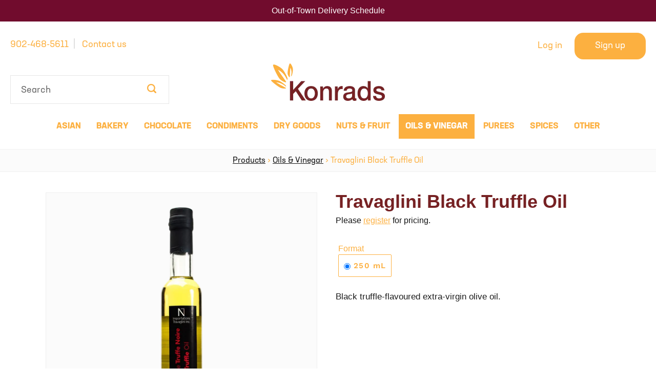

--- FILE ---
content_type: text/html; charset=utf-8
request_url: https://konradsfoodservices.com/collections/oils-vinegar/products/travaglini-black-truffle-oil
body_size: 24736
content:
<!doctype html>
<html class="no-js" lang="en">
<head>
  <meta charset="utf-8">
  <meta http-equiv="X-UA-Compatible" content="IE=edge,chrome=1">
  <meta name="viewport" content="width=device-width,initial-scale=1">
  <meta name="theme-color" content="#fcb040">
  
  <link rel="canonical" href="https://konradsfoodservices.com/products/travaglini-black-truffle-oil"><link rel="shortcut icon" href="//konradsfoodservices.com/cdn/shop/files/favicon_32x32.png?v=1613784639" type="image/png"><title>Travaglini Black Truffle Oil
&ndash; Konrads Specialty Foods &amp; Ingredients</title><meta name="description" content="Produced with the highest quality olives Italy has to offer, Urbani infuses white truffles to produce an amazing fragrance making a perfect addition to pasta, rice or meat dishes."><!-- /snippets/social-meta-tags.liquid -->




<meta property="og:site_name" content="Konrads Specialty Foods &amp; Ingredients">
<meta property="og:url" content="https://konradsfoodservices.com/products/travaglini-black-truffle-oil">
<meta property="og:title" content="Travaglini Black Truffle Oil">
<meta property="og:type" content="product">
<meta property="og:description" content="Produced with the highest quality olives Italy has to offer, Urbani infuses white truffles to produce an amazing fragrance making a perfect addition to pasta, rice or meat dishes.">

<meta property="og:image" content="http://konradsfoodservices.com/cdn/shop/products/P1110639_1200x1200.png?v=1606929827">
<meta property="og:image:secure_url" content="https://konradsfoodservices.com/cdn/shop/products/P1110639_1200x1200.png?v=1606929827">


<meta name="twitter:card" content="summary_large_image">
<meta name="twitter:title" content="Travaglini Black Truffle Oil">
<meta name="twitter:description" content="Produced with the highest quality olives Italy has to offer, Urbani infuses white truffles to produce an amazing fragrance making a perfect addition to pasta, rice or meat dishes.">

  
  
  
  <script>
    var theme = {
      strings: {
        addToCart: "Add to cart",
        soldOut: "Out of stock",
        unavailable: "Unavailable",
        regularPrice: "Regular price",
        sale: "Sale",
        showMore: "Show More",
        showLess: "Show Less",
        addressError: "Error looking up that address",
        addressNoResults: "No results for that address",
        addressQueryLimit: "You have exceeded the Google API usage limit. Consider upgrading to a \u003ca href=\"https:\/\/developers.google.com\/maps\/premium\/usage-limits\"\u003ePremium Plan\u003c\/a\u003e.",
        authError: "There was a problem authenticating your Google Maps account.",
        newWindow: "Opens in a new window.",
        external: "Opens external website.",
        newWindowExternal: "Opens external website in a new window.",
        quantityMinimumMessage: "Quantity must be 1 or more"
      },
      moneyFormat: "${{amount}}"
    }

    document.documentElement.className = document.documentElement.className.replace('no-js', 'js');
  </script><link rel="stylesheet" href="https://use.typekit.net/prg0mit.css">
  <link href="https://fonts.googleapis.com/css?family=Lato&display=swap" rel="stylesheet"> 


  <link href="//konradsfoodservices.com/cdn/shop/t/9/assets/theme.scss.css?v=69288941154453100991762779693" rel="stylesheet" type="text/css" media="all" />
  <link href="//konradsfoodservices.com/cdn/shop/t/9/assets/common.scss.css?v=60547682774503035981706281637" rel="stylesheet" type="text/css" media="all" />
  <link href="//konradsfoodservices.com/cdn/shop/t/9/assets/responsive.gs.12col.css?v=73963841858981919441706114690" rel="stylesheet" type="text/css" media="all" />
  <link href="//konradsfoodservices.com/cdn/shop/t/9/assets/media.scss.css?v=28963974002079158771712331614" rel="stylesheet" type="text/css" media="all" />
  <link href="//konradsfoodservices.com/cdn/shop/t/9/assets/wholesale.scss.css?v=11090" rel="stylesheet" type="text/css" media="all" />
  <link href="//konradsfoodservices.com/cdn/shop/t/9/assets/jquery.fancybox.min.css?v=19278034316635137701706114690" rel="stylesheet" type="text/css" media="all" />
  
  <script src="https://kit.fontawesome.com/c4f999fb30.js"></script>

  <script src="//konradsfoodservices.com/cdn/shop/t/9/assets/lazysizes.js?v=94224023136283657951706114690" async="async"></script>
  <script src="//konradsfoodservices.com/cdn/shop/t/9/assets/vendor.js?v=12001839194546984181706114690" defer="defer"></script>
  <script src="//konradsfoodservices.com/cdn/shop/t/9/assets/theme.js?v=37282577740425483581706114690" defer="defer"></script>

  <script>window.performance && window.performance.mark && window.performance.mark('shopify.content_for_header.start');</script><meta id="shopify-digital-wallet" name="shopify-digital-wallet" content="/14891974742/digital_wallets/dialog">
<meta name="shopify-checkout-api-token" content="1345645011d21364078c18d5e6b99361">
<link rel="alternate" type="application/json+oembed" href="https://konradsfoodservices.com/products/travaglini-black-truffle-oil.oembed">
<script async="async" src="/checkouts/internal/preloads.js?locale=en-CA"></script>
<link rel="preconnect" href="https://shop.app" crossorigin="anonymous">
<script async="async" src="https://shop.app/checkouts/internal/preloads.js?locale=en-CA&shop_id=14891974742" crossorigin="anonymous"></script>
<script id="shopify-features" type="application/json">{"accessToken":"1345645011d21364078c18d5e6b99361","betas":["rich-media-storefront-analytics"],"domain":"konradsfoodservices.com","predictiveSearch":true,"shopId":14891974742,"locale":"en"}</script>
<script>var Shopify = Shopify || {};
Shopify.shop = "konrads-foods.myshopify.com";
Shopify.locale = "en";
Shopify.currency = {"active":"CAD","rate":"1.0"};
Shopify.country = "CA";
Shopify.theme = {"name":"Konrads WholesaleAIO 2024-01-30","id":164543267108,"schema_name":"Debut","schema_version":"11.5.0","theme_store_id":null,"role":"main"};
Shopify.theme.handle = "null";
Shopify.theme.style = {"id":null,"handle":null};
Shopify.cdnHost = "konradsfoodservices.com/cdn";
Shopify.routes = Shopify.routes || {};
Shopify.routes.root = "/";</script>
<script type="module">!function(o){(o.Shopify=o.Shopify||{}).modules=!0}(window);</script>
<script>!function(o){function n(){var o=[];function n(){o.push(Array.prototype.slice.apply(arguments))}return n.q=o,n}var t=o.Shopify=o.Shopify||{};t.loadFeatures=n(),t.autoloadFeatures=n()}(window);</script>
<script>
  window.ShopifyPay = window.ShopifyPay || {};
  window.ShopifyPay.apiHost = "shop.app\/pay";
  window.ShopifyPay.redirectState = null;
</script>
<script id="shop-js-analytics" type="application/json">{"pageType":"product"}</script>
<script defer="defer" async type="module" src="//konradsfoodservices.com/cdn/shopifycloud/shop-js/modules/v2/client.init-shop-cart-sync_BT-GjEfc.en.esm.js"></script>
<script defer="defer" async type="module" src="//konradsfoodservices.com/cdn/shopifycloud/shop-js/modules/v2/chunk.common_D58fp_Oc.esm.js"></script>
<script defer="defer" async type="module" src="//konradsfoodservices.com/cdn/shopifycloud/shop-js/modules/v2/chunk.modal_xMitdFEc.esm.js"></script>
<script type="module">
  await import("//konradsfoodservices.com/cdn/shopifycloud/shop-js/modules/v2/client.init-shop-cart-sync_BT-GjEfc.en.esm.js");
await import("//konradsfoodservices.com/cdn/shopifycloud/shop-js/modules/v2/chunk.common_D58fp_Oc.esm.js");
await import("//konradsfoodservices.com/cdn/shopifycloud/shop-js/modules/v2/chunk.modal_xMitdFEc.esm.js");

  window.Shopify.SignInWithShop?.initShopCartSync?.({"fedCMEnabled":true,"windoidEnabled":true});

</script>
<script>
  window.Shopify = window.Shopify || {};
  if (!window.Shopify.featureAssets) window.Shopify.featureAssets = {};
  window.Shopify.featureAssets['shop-js'] = {"shop-cart-sync":["modules/v2/client.shop-cart-sync_DZOKe7Ll.en.esm.js","modules/v2/chunk.common_D58fp_Oc.esm.js","modules/v2/chunk.modal_xMitdFEc.esm.js"],"init-fed-cm":["modules/v2/client.init-fed-cm_B6oLuCjv.en.esm.js","modules/v2/chunk.common_D58fp_Oc.esm.js","modules/v2/chunk.modal_xMitdFEc.esm.js"],"shop-cash-offers":["modules/v2/client.shop-cash-offers_D2sdYoxE.en.esm.js","modules/v2/chunk.common_D58fp_Oc.esm.js","modules/v2/chunk.modal_xMitdFEc.esm.js"],"shop-login-button":["modules/v2/client.shop-login-button_QeVjl5Y3.en.esm.js","modules/v2/chunk.common_D58fp_Oc.esm.js","modules/v2/chunk.modal_xMitdFEc.esm.js"],"pay-button":["modules/v2/client.pay-button_DXTOsIq6.en.esm.js","modules/v2/chunk.common_D58fp_Oc.esm.js","modules/v2/chunk.modal_xMitdFEc.esm.js"],"shop-button":["modules/v2/client.shop-button_DQZHx9pm.en.esm.js","modules/v2/chunk.common_D58fp_Oc.esm.js","modules/v2/chunk.modal_xMitdFEc.esm.js"],"avatar":["modules/v2/client.avatar_BTnouDA3.en.esm.js"],"init-windoid":["modules/v2/client.init-windoid_CR1B-cfM.en.esm.js","modules/v2/chunk.common_D58fp_Oc.esm.js","modules/v2/chunk.modal_xMitdFEc.esm.js"],"init-shop-for-new-customer-accounts":["modules/v2/client.init-shop-for-new-customer-accounts_C_vY_xzh.en.esm.js","modules/v2/client.shop-login-button_QeVjl5Y3.en.esm.js","modules/v2/chunk.common_D58fp_Oc.esm.js","modules/v2/chunk.modal_xMitdFEc.esm.js"],"init-shop-email-lookup-coordinator":["modules/v2/client.init-shop-email-lookup-coordinator_BI7n9ZSv.en.esm.js","modules/v2/chunk.common_D58fp_Oc.esm.js","modules/v2/chunk.modal_xMitdFEc.esm.js"],"init-shop-cart-sync":["modules/v2/client.init-shop-cart-sync_BT-GjEfc.en.esm.js","modules/v2/chunk.common_D58fp_Oc.esm.js","modules/v2/chunk.modal_xMitdFEc.esm.js"],"shop-toast-manager":["modules/v2/client.shop-toast-manager_DiYdP3xc.en.esm.js","modules/v2/chunk.common_D58fp_Oc.esm.js","modules/v2/chunk.modal_xMitdFEc.esm.js"],"init-customer-accounts":["modules/v2/client.init-customer-accounts_D9ZNqS-Q.en.esm.js","modules/v2/client.shop-login-button_QeVjl5Y3.en.esm.js","modules/v2/chunk.common_D58fp_Oc.esm.js","modules/v2/chunk.modal_xMitdFEc.esm.js"],"init-customer-accounts-sign-up":["modules/v2/client.init-customer-accounts-sign-up_iGw4briv.en.esm.js","modules/v2/client.shop-login-button_QeVjl5Y3.en.esm.js","modules/v2/chunk.common_D58fp_Oc.esm.js","modules/v2/chunk.modal_xMitdFEc.esm.js"],"shop-follow-button":["modules/v2/client.shop-follow-button_CqMgW2wH.en.esm.js","modules/v2/chunk.common_D58fp_Oc.esm.js","modules/v2/chunk.modal_xMitdFEc.esm.js"],"checkout-modal":["modules/v2/client.checkout-modal_xHeaAweL.en.esm.js","modules/v2/chunk.common_D58fp_Oc.esm.js","modules/v2/chunk.modal_xMitdFEc.esm.js"],"shop-login":["modules/v2/client.shop-login_D91U-Q7h.en.esm.js","modules/v2/chunk.common_D58fp_Oc.esm.js","modules/v2/chunk.modal_xMitdFEc.esm.js"],"lead-capture":["modules/v2/client.lead-capture_BJmE1dJe.en.esm.js","modules/v2/chunk.common_D58fp_Oc.esm.js","modules/v2/chunk.modal_xMitdFEc.esm.js"],"payment-terms":["modules/v2/client.payment-terms_Ci9AEqFq.en.esm.js","modules/v2/chunk.common_D58fp_Oc.esm.js","modules/v2/chunk.modal_xMitdFEc.esm.js"]};
</script>
<script id="__st">var __st={"a":14891974742,"offset":-14400,"reqid":"11207761-d3bb-4e6f-9971-36a69baa634c-1769288923","pageurl":"konradsfoodservices.com\/collections\/oils-vinegar\/products\/travaglini-black-truffle-oil","u":"53357cb36ab4","p":"product","rtyp":"product","rid":4958641160278};</script>
<script>window.ShopifyPaypalV4VisibilityTracking = true;</script>
<script id="captcha-bootstrap">!function(){'use strict';const t='contact',e='account',n='new_comment',o=[[t,t],['blogs',n],['comments',n],[t,'customer']],c=[[e,'customer_login'],[e,'guest_login'],[e,'recover_customer_password'],[e,'create_customer']],r=t=>t.map((([t,e])=>`form[action*='/${t}']:not([data-nocaptcha='true']) input[name='form_type'][value='${e}']`)).join(','),a=t=>()=>t?[...document.querySelectorAll(t)].map((t=>t.form)):[];function s(){const t=[...o],e=r(t);return a(e)}const i='password',u='form_key',d=['recaptcha-v3-token','g-recaptcha-response','h-captcha-response',i],f=()=>{try{return window.sessionStorage}catch{return}},m='__shopify_v',_=t=>t.elements[u];function p(t,e,n=!1){try{const o=window.sessionStorage,c=JSON.parse(o.getItem(e)),{data:r}=function(t){const{data:e,action:n}=t;return t[m]||n?{data:e,action:n}:{data:t,action:n}}(c);for(const[e,n]of Object.entries(r))t.elements[e]&&(t.elements[e].value=n);n&&o.removeItem(e)}catch(o){console.error('form repopulation failed',{error:o})}}const l='form_type',E='cptcha';function T(t){t.dataset[E]=!0}const w=window,h=w.document,L='Shopify',v='ce_forms',y='captcha';let A=!1;((t,e)=>{const n=(g='f06e6c50-85a8-45c8-87d0-21a2b65856fe',I='https://cdn.shopify.com/shopifycloud/storefront-forms-hcaptcha/ce_storefront_forms_captcha_hcaptcha.v1.5.2.iife.js',D={infoText:'Protected by hCaptcha',privacyText:'Privacy',termsText:'Terms'},(t,e,n)=>{const o=w[L][v],c=o.bindForm;if(c)return c(t,g,e,D).then(n);var r;o.q.push([[t,g,e,D],n]),r=I,A||(h.body.append(Object.assign(h.createElement('script'),{id:'captcha-provider',async:!0,src:r})),A=!0)});var g,I,D;w[L]=w[L]||{},w[L][v]=w[L][v]||{},w[L][v].q=[],w[L][y]=w[L][y]||{},w[L][y].protect=function(t,e){n(t,void 0,e),T(t)},Object.freeze(w[L][y]),function(t,e,n,w,h,L){const[v,y,A,g]=function(t,e,n){const i=e?o:[],u=t?c:[],d=[...i,...u],f=r(d),m=r(i),_=r(d.filter((([t,e])=>n.includes(e))));return[a(f),a(m),a(_),s()]}(w,h,L),I=t=>{const e=t.target;return e instanceof HTMLFormElement?e:e&&e.form},D=t=>v().includes(t);t.addEventListener('submit',(t=>{const e=I(t);if(!e)return;const n=D(e)&&!e.dataset.hcaptchaBound&&!e.dataset.recaptchaBound,o=_(e),c=g().includes(e)&&(!o||!o.value);(n||c)&&t.preventDefault(),c&&!n&&(function(t){try{if(!f())return;!function(t){const e=f();if(!e)return;const n=_(t);if(!n)return;const o=n.value;o&&e.removeItem(o)}(t);const e=Array.from(Array(32),(()=>Math.random().toString(36)[2])).join('');!function(t,e){_(t)||t.append(Object.assign(document.createElement('input'),{type:'hidden',name:u})),t.elements[u].value=e}(t,e),function(t,e){const n=f();if(!n)return;const o=[...t.querySelectorAll(`input[type='${i}']`)].map((({name:t})=>t)),c=[...d,...o],r={};for(const[a,s]of new FormData(t).entries())c.includes(a)||(r[a]=s);n.setItem(e,JSON.stringify({[m]:1,action:t.action,data:r}))}(t,e)}catch(e){console.error('failed to persist form',e)}}(e),e.submit())}));const S=(t,e)=>{t&&!t.dataset[E]&&(n(t,e.some((e=>e===t))),T(t))};for(const o of['focusin','change'])t.addEventListener(o,(t=>{const e=I(t);D(e)&&S(e,y())}));const B=e.get('form_key'),M=e.get(l),P=B&&M;t.addEventListener('DOMContentLoaded',(()=>{const t=y();if(P)for(const e of t)e.elements[l].value===M&&p(e,B);[...new Set([...A(),...v().filter((t=>'true'===t.dataset.shopifyCaptcha))])].forEach((e=>S(e,t)))}))}(h,new URLSearchParams(w.location.search),n,t,e,['guest_login'])})(!0,!0)}();</script>
<script integrity="sha256-4kQ18oKyAcykRKYeNunJcIwy7WH5gtpwJnB7kiuLZ1E=" data-source-attribution="shopify.loadfeatures" defer="defer" src="//konradsfoodservices.com/cdn/shopifycloud/storefront/assets/storefront/load_feature-a0a9edcb.js" crossorigin="anonymous"></script>
<script crossorigin="anonymous" defer="defer" src="//konradsfoodservices.com/cdn/shopifycloud/storefront/assets/shopify_pay/storefront-65b4c6d7.js?v=20250812"></script>
<script data-source-attribution="shopify.dynamic_checkout.dynamic.init">var Shopify=Shopify||{};Shopify.PaymentButton=Shopify.PaymentButton||{isStorefrontPortableWallets:!0,init:function(){window.Shopify.PaymentButton.init=function(){};var t=document.createElement("script");t.src="https://konradsfoodservices.com/cdn/shopifycloud/portable-wallets/latest/portable-wallets.en.js",t.type="module",document.head.appendChild(t)}};
</script>
<script data-source-attribution="shopify.dynamic_checkout.buyer_consent">
  function portableWalletsHideBuyerConsent(e){var t=document.getElementById("shopify-buyer-consent"),n=document.getElementById("shopify-subscription-policy-button");t&&n&&(t.classList.add("hidden"),t.setAttribute("aria-hidden","true"),n.removeEventListener("click",e))}function portableWalletsShowBuyerConsent(e){var t=document.getElementById("shopify-buyer-consent"),n=document.getElementById("shopify-subscription-policy-button");t&&n&&(t.classList.remove("hidden"),t.removeAttribute("aria-hidden"),n.addEventListener("click",e))}window.Shopify?.PaymentButton&&(window.Shopify.PaymentButton.hideBuyerConsent=portableWalletsHideBuyerConsent,window.Shopify.PaymentButton.showBuyerConsent=portableWalletsShowBuyerConsent);
</script>
<script data-source-attribution="shopify.dynamic_checkout.cart.bootstrap">document.addEventListener("DOMContentLoaded",(function(){function t(){return document.querySelector("shopify-accelerated-checkout-cart, shopify-accelerated-checkout")}if(t())Shopify.PaymentButton.init();else{new MutationObserver((function(e,n){t()&&(Shopify.PaymentButton.init(),n.disconnect())})).observe(document.body,{childList:!0,subtree:!0})}}));
</script>
<link id="shopify-accelerated-checkout-styles" rel="stylesheet" media="screen" href="https://konradsfoodservices.com/cdn/shopifycloud/portable-wallets/latest/accelerated-checkout-backwards-compat.css" crossorigin="anonymous">
<style id="shopify-accelerated-checkout-cart">
        #shopify-buyer-consent {
  margin-top: 1em;
  display: inline-block;
  width: 100%;
}

#shopify-buyer-consent.hidden {
  display: none;
}

#shopify-subscription-policy-button {
  background: none;
  border: none;
  padding: 0;
  text-decoration: underline;
  font-size: inherit;
  cursor: pointer;
}

#shopify-subscription-policy-button::before {
  box-shadow: none;
}

      </style>

<script>window.performance && window.performance.mark && window.performance.mark('shopify.content_for_header.end');</script>
  <div id="shopify-section-filter-menu-settings" class="shopify-section"><style type="text/css">
/*  Filter Menu Color and Image Section CSS */</style>
<link href="//konradsfoodservices.com/cdn/shop/t/9/assets/filter-menu.scss.css?v=47941421398030566691706114870" rel="stylesheet" type="text/css" media="all" />
<script src="//konradsfoodservices.com/cdn/shop/t/9/assets/filter-menu.js?v=181055312902103895121706114690" type="text/javascript"></script>





</div>
  

<script
  src="https://code.jquery.com/jquery-3.6.0.min.js"
  integrity="sha256-/xUj+3OJU5yExlq6GSYGSHk7tPXikynS7ogEvDej/m4="
  crossorigin="anonymous"></script>


<link href="https://monorail-edge.shopifysvc.com" rel="dns-prefetch">
<script>(function(){if ("sendBeacon" in navigator && "performance" in window) {try {var session_token_from_headers = performance.getEntriesByType('navigation')[0].serverTiming.find(x => x.name == '_s').description;} catch {var session_token_from_headers = undefined;}var session_cookie_matches = document.cookie.match(/_shopify_s=([^;]*)/);var session_token_from_cookie = session_cookie_matches && session_cookie_matches.length === 2 ? session_cookie_matches[1] : "";var session_token = session_token_from_headers || session_token_from_cookie || "";function handle_abandonment_event(e) {var entries = performance.getEntries().filter(function(entry) {return /monorail-edge.shopifysvc.com/.test(entry.name);});if (!window.abandonment_tracked && entries.length === 0) {window.abandonment_tracked = true;var currentMs = Date.now();var navigation_start = performance.timing.navigationStart;var payload = {shop_id: 14891974742,url: window.location.href,navigation_start,duration: currentMs - navigation_start,session_token,page_type: "product"};window.navigator.sendBeacon("https://monorail-edge.shopifysvc.com/v1/produce", JSON.stringify({schema_id: "online_store_buyer_site_abandonment/1.1",payload: payload,metadata: {event_created_at_ms: currentMs,event_sent_at_ms: currentMs}}));}}window.addEventListener('pagehide', handle_abandonment_event);}}());</script>
<script id="web-pixels-manager-setup">(function e(e,d,r,n,o){if(void 0===o&&(o={}),!Boolean(null===(a=null===(i=window.Shopify)||void 0===i?void 0:i.analytics)||void 0===a?void 0:a.replayQueue)){var i,a;window.Shopify=window.Shopify||{};var t=window.Shopify;t.analytics=t.analytics||{};var s=t.analytics;s.replayQueue=[],s.publish=function(e,d,r){return s.replayQueue.push([e,d,r]),!0};try{self.performance.mark("wpm:start")}catch(e){}var l=function(){var e={modern:/Edge?\/(1{2}[4-9]|1[2-9]\d|[2-9]\d{2}|\d{4,})\.\d+(\.\d+|)|Firefox\/(1{2}[4-9]|1[2-9]\d|[2-9]\d{2}|\d{4,})\.\d+(\.\d+|)|Chrom(ium|e)\/(9{2}|\d{3,})\.\d+(\.\d+|)|(Maci|X1{2}).+ Version\/(15\.\d+|(1[6-9]|[2-9]\d|\d{3,})\.\d+)([,.]\d+|)( \(\w+\)|)( Mobile\/\w+|) Safari\/|Chrome.+OPR\/(9{2}|\d{3,})\.\d+\.\d+|(CPU[ +]OS|iPhone[ +]OS|CPU[ +]iPhone|CPU IPhone OS|CPU iPad OS)[ +]+(15[._]\d+|(1[6-9]|[2-9]\d|\d{3,})[._]\d+)([._]\d+|)|Android:?[ /-](13[3-9]|1[4-9]\d|[2-9]\d{2}|\d{4,})(\.\d+|)(\.\d+|)|Android.+Firefox\/(13[5-9]|1[4-9]\d|[2-9]\d{2}|\d{4,})\.\d+(\.\d+|)|Android.+Chrom(ium|e)\/(13[3-9]|1[4-9]\d|[2-9]\d{2}|\d{4,})\.\d+(\.\d+|)|SamsungBrowser\/([2-9]\d|\d{3,})\.\d+/,legacy:/Edge?\/(1[6-9]|[2-9]\d|\d{3,})\.\d+(\.\d+|)|Firefox\/(5[4-9]|[6-9]\d|\d{3,})\.\d+(\.\d+|)|Chrom(ium|e)\/(5[1-9]|[6-9]\d|\d{3,})\.\d+(\.\d+|)([\d.]+$|.*Safari\/(?![\d.]+ Edge\/[\d.]+$))|(Maci|X1{2}).+ Version\/(10\.\d+|(1[1-9]|[2-9]\d|\d{3,})\.\d+)([,.]\d+|)( \(\w+\)|)( Mobile\/\w+|) Safari\/|Chrome.+OPR\/(3[89]|[4-9]\d|\d{3,})\.\d+\.\d+|(CPU[ +]OS|iPhone[ +]OS|CPU[ +]iPhone|CPU IPhone OS|CPU iPad OS)[ +]+(10[._]\d+|(1[1-9]|[2-9]\d|\d{3,})[._]\d+)([._]\d+|)|Android:?[ /-](13[3-9]|1[4-9]\d|[2-9]\d{2}|\d{4,})(\.\d+|)(\.\d+|)|Mobile Safari.+OPR\/([89]\d|\d{3,})\.\d+\.\d+|Android.+Firefox\/(13[5-9]|1[4-9]\d|[2-9]\d{2}|\d{4,})\.\d+(\.\d+|)|Android.+Chrom(ium|e)\/(13[3-9]|1[4-9]\d|[2-9]\d{2}|\d{4,})\.\d+(\.\d+|)|Android.+(UC? ?Browser|UCWEB|U3)[ /]?(15\.([5-9]|\d{2,})|(1[6-9]|[2-9]\d|\d{3,})\.\d+)\.\d+|SamsungBrowser\/(5\.\d+|([6-9]|\d{2,})\.\d+)|Android.+MQ{2}Browser\/(14(\.(9|\d{2,})|)|(1[5-9]|[2-9]\d|\d{3,})(\.\d+|))(\.\d+|)|K[Aa][Ii]OS\/(3\.\d+|([4-9]|\d{2,})\.\d+)(\.\d+|)/},d=e.modern,r=e.legacy,n=navigator.userAgent;return n.match(d)?"modern":n.match(r)?"legacy":"unknown"}(),u="modern"===l?"modern":"legacy",c=(null!=n?n:{modern:"",legacy:""})[u],f=function(e){return[e.baseUrl,"/wpm","/b",e.hashVersion,"modern"===e.buildTarget?"m":"l",".js"].join("")}({baseUrl:d,hashVersion:r,buildTarget:u}),m=function(e){var d=e.version,r=e.bundleTarget,n=e.surface,o=e.pageUrl,i=e.monorailEndpoint;return{emit:function(e){var a=e.status,t=e.errorMsg,s=(new Date).getTime(),l=JSON.stringify({metadata:{event_sent_at_ms:s},events:[{schema_id:"web_pixels_manager_load/3.1",payload:{version:d,bundle_target:r,page_url:o,status:a,surface:n,error_msg:t},metadata:{event_created_at_ms:s}}]});if(!i)return console&&console.warn&&console.warn("[Web Pixels Manager] No Monorail endpoint provided, skipping logging."),!1;try{return self.navigator.sendBeacon.bind(self.navigator)(i,l)}catch(e){}var u=new XMLHttpRequest;try{return u.open("POST",i,!0),u.setRequestHeader("Content-Type","text/plain"),u.send(l),!0}catch(e){return console&&console.warn&&console.warn("[Web Pixels Manager] Got an unhandled error while logging to Monorail."),!1}}}}({version:r,bundleTarget:l,surface:e.surface,pageUrl:self.location.href,monorailEndpoint:e.monorailEndpoint});try{o.browserTarget=l,function(e){var d=e.src,r=e.async,n=void 0===r||r,o=e.onload,i=e.onerror,a=e.sri,t=e.scriptDataAttributes,s=void 0===t?{}:t,l=document.createElement("script"),u=document.querySelector("head"),c=document.querySelector("body");if(l.async=n,l.src=d,a&&(l.integrity=a,l.crossOrigin="anonymous"),s)for(var f in s)if(Object.prototype.hasOwnProperty.call(s,f))try{l.dataset[f]=s[f]}catch(e){}if(o&&l.addEventListener("load",o),i&&l.addEventListener("error",i),u)u.appendChild(l);else{if(!c)throw new Error("Did not find a head or body element to append the script");c.appendChild(l)}}({src:f,async:!0,onload:function(){if(!function(){var e,d;return Boolean(null===(d=null===(e=window.Shopify)||void 0===e?void 0:e.analytics)||void 0===d?void 0:d.initialized)}()){var d=window.webPixelsManager.init(e)||void 0;if(d){var r=window.Shopify.analytics;r.replayQueue.forEach((function(e){var r=e[0],n=e[1],o=e[2];d.publishCustomEvent(r,n,o)})),r.replayQueue=[],r.publish=d.publishCustomEvent,r.visitor=d.visitor,r.initialized=!0}}},onerror:function(){return m.emit({status:"failed",errorMsg:"".concat(f," has failed to load")})},sri:function(e){var d=/^sha384-[A-Za-z0-9+/=]+$/;return"string"==typeof e&&d.test(e)}(c)?c:"",scriptDataAttributes:o}),m.emit({status:"loading"})}catch(e){m.emit({status:"failed",errorMsg:(null==e?void 0:e.message)||"Unknown error"})}}})({shopId: 14891974742,storefrontBaseUrl: "https://konradsfoodservices.com",extensionsBaseUrl: "https://extensions.shopifycdn.com/cdn/shopifycloud/web-pixels-manager",monorailEndpoint: "https://monorail-edge.shopifysvc.com/unstable/produce_batch",surface: "storefront-renderer",enabledBetaFlags: ["2dca8a86"],webPixelsConfigList: [{"id":"837189924","configuration":"{\"config\":\"{\\\"pixel_id\\\":\\\"G-LX3BQEEDK3\\\",\\\"gtag_events\\\":[{\\\"type\\\":\\\"purchase\\\",\\\"action_label\\\":\\\"G-LX3BQEEDK3\\\"},{\\\"type\\\":\\\"page_view\\\",\\\"action_label\\\":\\\"G-LX3BQEEDK3\\\"},{\\\"type\\\":\\\"view_item\\\",\\\"action_label\\\":\\\"G-LX3BQEEDK3\\\"},{\\\"type\\\":\\\"search\\\",\\\"action_label\\\":\\\"G-LX3BQEEDK3\\\"},{\\\"type\\\":\\\"add_to_cart\\\",\\\"action_label\\\":\\\"G-LX3BQEEDK3\\\"},{\\\"type\\\":\\\"begin_checkout\\\",\\\"action_label\\\":\\\"G-LX3BQEEDK3\\\"},{\\\"type\\\":\\\"add_payment_info\\\",\\\"action_label\\\":\\\"G-LX3BQEEDK3\\\"}],\\\"enable_monitoring_mode\\\":false}\"}","eventPayloadVersion":"v1","runtimeContext":"OPEN","scriptVersion":"b2a88bafab3e21179ed38636efcd8a93","type":"APP","apiClientId":1780363,"privacyPurposes":[],"dataSharingAdjustments":{"protectedCustomerApprovalScopes":["read_customer_address","read_customer_email","read_customer_name","read_customer_personal_data","read_customer_phone"]}},{"id":"287047972","configuration":"{\"pixel_id\":\"1575190705975907\",\"pixel_type\":\"facebook_pixel\",\"metaapp_system_user_token\":\"-\"}","eventPayloadVersion":"v1","runtimeContext":"OPEN","scriptVersion":"ca16bc87fe92b6042fbaa3acc2fbdaa6","type":"APP","apiClientId":2329312,"privacyPurposes":["ANALYTICS","MARKETING","SALE_OF_DATA"],"dataSharingAdjustments":{"protectedCustomerApprovalScopes":["read_customer_address","read_customer_email","read_customer_name","read_customer_personal_data","read_customer_phone"]}},{"id":"shopify-app-pixel","configuration":"{}","eventPayloadVersion":"v1","runtimeContext":"STRICT","scriptVersion":"0450","apiClientId":"shopify-pixel","type":"APP","privacyPurposes":["ANALYTICS","MARKETING"]},{"id":"shopify-custom-pixel","eventPayloadVersion":"v1","runtimeContext":"LAX","scriptVersion":"0450","apiClientId":"shopify-pixel","type":"CUSTOM","privacyPurposes":["ANALYTICS","MARKETING"]}],isMerchantRequest: false,initData: {"shop":{"name":"Konrads Specialty Foods \u0026 Ingredients","paymentSettings":{"currencyCode":"CAD"},"myshopifyDomain":"konrads-foods.myshopify.com","countryCode":"CA","storefrontUrl":"https:\/\/konradsfoodservices.com"},"customer":null,"cart":null,"checkout":null,"productVariants":[{"price":{"amount":26.19,"currencyCode":"CAD"},"product":{"title":"Travaglini Black Truffle Oil","vendor":"Unspecified","id":"4958641160278","untranslatedTitle":"Travaglini Black Truffle Oil","url":"\/products\/travaglini-black-truffle-oil","type":"Oils"},"id":"39446714744918","image":{"src":"\/\/konradsfoodservices.com\/cdn\/shop\/products\/P1110639.png?v=1606929827"},"sku":null,"title":"250 mL","untranslatedTitle":"250 mL"}],"purchasingCompany":null},},"https://konradsfoodservices.com/cdn","fcfee988w5aeb613cpc8e4bc33m6693e112",{"modern":"","legacy":""},{"shopId":"14891974742","storefrontBaseUrl":"https:\/\/konradsfoodservices.com","extensionBaseUrl":"https:\/\/extensions.shopifycdn.com\/cdn\/shopifycloud\/web-pixels-manager","surface":"storefront-renderer","enabledBetaFlags":"[\"2dca8a86\"]","isMerchantRequest":"false","hashVersion":"fcfee988w5aeb613cpc8e4bc33m6693e112","publish":"custom","events":"[[\"page_viewed\",{}],[\"product_viewed\",{\"productVariant\":{\"price\":{\"amount\":26.19,\"currencyCode\":\"CAD\"},\"product\":{\"title\":\"Travaglini Black Truffle Oil\",\"vendor\":\"Unspecified\",\"id\":\"4958641160278\",\"untranslatedTitle\":\"Travaglini Black Truffle Oil\",\"url\":\"\/products\/travaglini-black-truffle-oil\",\"type\":\"Oils\"},\"id\":\"39446714744918\",\"image\":{\"src\":\"\/\/konradsfoodservices.com\/cdn\/shop\/products\/P1110639.png?v=1606929827\"},\"sku\":null,\"title\":\"250 mL\",\"untranslatedTitle\":\"250 mL\"}}]]"});</script><script>
  window.ShopifyAnalytics = window.ShopifyAnalytics || {};
  window.ShopifyAnalytics.meta = window.ShopifyAnalytics.meta || {};
  window.ShopifyAnalytics.meta.currency = 'CAD';
  var meta = {"product":{"id":4958641160278,"gid":"gid:\/\/shopify\/Product\/4958641160278","vendor":"Unspecified","type":"Oils","handle":"travaglini-black-truffle-oil","variants":[{"id":39446714744918,"price":2619,"name":"Travaglini Black Truffle Oil - 250 mL","public_title":"250 mL","sku":null}],"remote":false},"page":{"pageType":"product","resourceType":"product","resourceId":4958641160278,"requestId":"11207761-d3bb-4e6f-9971-36a69baa634c-1769288923"}};
  for (var attr in meta) {
    window.ShopifyAnalytics.meta[attr] = meta[attr];
  }
</script>
<script class="analytics">
  (function () {
    var customDocumentWrite = function(content) {
      var jquery = null;

      if (window.jQuery) {
        jquery = window.jQuery;
      } else if (window.Checkout && window.Checkout.$) {
        jquery = window.Checkout.$;
      }

      if (jquery) {
        jquery('body').append(content);
      }
    };

    var hasLoggedConversion = function(token) {
      if (token) {
        return document.cookie.indexOf('loggedConversion=' + token) !== -1;
      }
      return false;
    }

    var setCookieIfConversion = function(token) {
      if (token) {
        var twoMonthsFromNow = new Date(Date.now());
        twoMonthsFromNow.setMonth(twoMonthsFromNow.getMonth() + 2);

        document.cookie = 'loggedConversion=' + token + '; expires=' + twoMonthsFromNow;
      }
    }

    var trekkie = window.ShopifyAnalytics.lib = window.trekkie = window.trekkie || [];
    if (trekkie.integrations) {
      return;
    }
    trekkie.methods = [
      'identify',
      'page',
      'ready',
      'track',
      'trackForm',
      'trackLink'
    ];
    trekkie.factory = function(method) {
      return function() {
        var args = Array.prototype.slice.call(arguments);
        args.unshift(method);
        trekkie.push(args);
        return trekkie;
      };
    };
    for (var i = 0; i < trekkie.methods.length; i++) {
      var key = trekkie.methods[i];
      trekkie[key] = trekkie.factory(key);
    }
    trekkie.load = function(config) {
      trekkie.config = config || {};
      trekkie.config.initialDocumentCookie = document.cookie;
      var first = document.getElementsByTagName('script')[0];
      var script = document.createElement('script');
      script.type = 'text/javascript';
      script.onerror = function(e) {
        var scriptFallback = document.createElement('script');
        scriptFallback.type = 'text/javascript';
        scriptFallback.onerror = function(error) {
                var Monorail = {
      produce: function produce(monorailDomain, schemaId, payload) {
        var currentMs = new Date().getTime();
        var event = {
          schema_id: schemaId,
          payload: payload,
          metadata: {
            event_created_at_ms: currentMs,
            event_sent_at_ms: currentMs
          }
        };
        return Monorail.sendRequest("https://" + monorailDomain + "/v1/produce", JSON.stringify(event));
      },
      sendRequest: function sendRequest(endpointUrl, payload) {
        // Try the sendBeacon API
        if (window && window.navigator && typeof window.navigator.sendBeacon === 'function' && typeof window.Blob === 'function' && !Monorail.isIos12()) {
          var blobData = new window.Blob([payload], {
            type: 'text/plain'
          });

          if (window.navigator.sendBeacon(endpointUrl, blobData)) {
            return true;
          } // sendBeacon was not successful

        } // XHR beacon

        var xhr = new XMLHttpRequest();

        try {
          xhr.open('POST', endpointUrl);
          xhr.setRequestHeader('Content-Type', 'text/plain');
          xhr.send(payload);
        } catch (e) {
          console.log(e);
        }

        return false;
      },
      isIos12: function isIos12() {
        return window.navigator.userAgent.lastIndexOf('iPhone; CPU iPhone OS 12_') !== -1 || window.navigator.userAgent.lastIndexOf('iPad; CPU OS 12_') !== -1;
      }
    };
    Monorail.produce('monorail-edge.shopifysvc.com',
      'trekkie_storefront_load_errors/1.1',
      {shop_id: 14891974742,
      theme_id: 164543267108,
      app_name: "storefront",
      context_url: window.location.href,
      source_url: "//konradsfoodservices.com/cdn/s/trekkie.storefront.8d95595f799fbf7e1d32231b9a28fd43b70c67d3.min.js"});

        };
        scriptFallback.async = true;
        scriptFallback.src = '//konradsfoodservices.com/cdn/s/trekkie.storefront.8d95595f799fbf7e1d32231b9a28fd43b70c67d3.min.js';
        first.parentNode.insertBefore(scriptFallback, first);
      };
      script.async = true;
      script.src = '//konradsfoodservices.com/cdn/s/trekkie.storefront.8d95595f799fbf7e1d32231b9a28fd43b70c67d3.min.js';
      first.parentNode.insertBefore(script, first);
    };
    trekkie.load(
      {"Trekkie":{"appName":"storefront","development":false,"defaultAttributes":{"shopId":14891974742,"isMerchantRequest":null,"themeId":164543267108,"themeCityHash":"1140763094723107903","contentLanguage":"en","currency":"CAD","eventMetadataId":"355fbbba-a5b5-4050-989c-0aa0d966ffff"},"isServerSideCookieWritingEnabled":true,"monorailRegion":"shop_domain","enabledBetaFlags":["65f19447"]},"Session Attribution":{},"S2S":{"facebookCapiEnabled":true,"source":"trekkie-storefront-renderer","apiClientId":580111}}
    );

    var loaded = false;
    trekkie.ready(function() {
      if (loaded) return;
      loaded = true;

      window.ShopifyAnalytics.lib = window.trekkie;

      var originalDocumentWrite = document.write;
      document.write = customDocumentWrite;
      try { window.ShopifyAnalytics.merchantGoogleAnalytics.call(this); } catch(error) {};
      document.write = originalDocumentWrite;

      window.ShopifyAnalytics.lib.page(null,{"pageType":"product","resourceType":"product","resourceId":4958641160278,"requestId":"11207761-d3bb-4e6f-9971-36a69baa634c-1769288923","shopifyEmitted":true});

      var match = window.location.pathname.match(/checkouts\/(.+)\/(thank_you|post_purchase)/)
      var token = match? match[1]: undefined;
      if (!hasLoggedConversion(token)) {
        setCookieIfConversion(token);
        window.ShopifyAnalytics.lib.track("Viewed Product",{"currency":"CAD","variantId":39446714744918,"productId":4958641160278,"productGid":"gid:\/\/shopify\/Product\/4958641160278","name":"Travaglini Black Truffle Oil - 250 mL","price":"26.19","sku":null,"brand":"Unspecified","variant":"250 mL","category":"Oils","nonInteraction":true,"remote":false},undefined,undefined,{"shopifyEmitted":true});
      window.ShopifyAnalytics.lib.track("monorail:\/\/trekkie_storefront_viewed_product\/1.1",{"currency":"CAD","variantId":39446714744918,"productId":4958641160278,"productGid":"gid:\/\/shopify\/Product\/4958641160278","name":"Travaglini Black Truffle Oil - 250 mL","price":"26.19","sku":null,"brand":"Unspecified","variant":"250 mL","category":"Oils","nonInteraction":true,"remote":false,"referer":"https:\/\/konradsfoodservices.com\/collections\/oils-vinegar\/products\/travaglini-black-truffle-oil"});
      }
    });


        var eventsListenerScript = document.createElement('script');
        eventsListenerScript.async = true;
        eventsListenerScript.src = "//konradsfoodservices.com/cdn/shopifycloud/storefront/assets/shop_events_listener-3da45d37.js";
        document.getElementsByTagName('head')[0].appendChild(eventsListenerScript);

})();</script>
  <script>
  if (!window.ga || (window.ga && typeof window.ga !== 'function')) {
    window.ga = function ga() {
      (window.ga.q = window.ga.q || []).push(arguments);
      if (window.Shopify && window.Shopify.analytics && typeof window.Shopify.analytics.publish === 'function') {
        window.Shopify.analytics.publish("ga_stub_called", {}, {sendTo: "google_osp_migration"});
      }
      console.error("Shopify's Google Analytics stub called with:", Array.from(arguments), "\nSee https://help.shopify.com/manual/promoting-marketing/pixels/pixel-migration#google for more information.");
    };
    if (window.Shopify && window.Shopify.analytics && typeof window.Shopify.analytics.publish === 'function') {
      window.Shopify.analytics.publish("ga_stub_initialized", {}, {sendTo: "google_osp_migration"});
    }
  }
</script>
<script
  defer
  src="https://konradsfoodservices.com/cdn/shopifycloud/perf-kit/shopify-perf-kit-3.0.4.min.js"
  data-application="storefront-renderer"
  data-shop-id="14891974742"
  data-render-region="gcp-us-east1"
  data-page-type="product"
  data-theme-instance-id="164543267108"
  data-theme-name="Debut"
  data-theme-version="11.5.0"
  data-monorail-region="shop_domain"
  data-resource-timing-sampling-rate="10"
  data-shs="true"
  data-shs-beacon="true"
  data-shs-export-with-fetch="true"
  data-shs-logs-sample-rate="1"
  data-shs-beacon-endpoint="https://konradsfoodservices.com/api/collect"
></script>
</head>

<body class="template-product">

 <nav class="spmenu spmenu-vertical spmenu-left" id="spmenu-s1">
    
    <form action="/search" method="get" class="" role="search">
  <input type="hidden" name="type" value="product">
  <input class="search-box"
    type="search"
    name="q"
    placeholder="Search"
    aria-label="Search">
  <button class="search-btn" type="submit">
  
    <span class="icon__fallback-text">Submit</span>
  </button>
</form>

   
    
    <a href="/collections/asian">Asian</a>
    
    <a href="/collections/bakery">Bakery</a>
    
    <a href="/collections/chocolate">Chocolate</a>
    
    <a href="/collections/condiments">Condiments</a>
    
    <a href="/collections/dry-goods">Dry Goods</a>
    
    <a href="/collections/nuts-fruit">Nuts & Fruit</a>
    
    <a href="/collections/oils-vinegar">Oils & Vinegar</a>
    
    <a href="/collections/purees">Purees</a>
    
    <a href="/collections/spices">Spices</a>
    
    <a href="/collections/other">Other</a>
    
   
  
   
   
  </nav>
 

<div id="shopify-section-promo-header" class="shopify-section"><script
  type="application/json"
  data-section-type="pxs-announcement-bar"
  data-section-id="promo-header"
></script>













<a
  class="pxs-announcement-bar"
  style="
    color: #ffffff;
    background-color: #710c2d
  "
  
    href="/pages/south-shore-and-annapolis-valley-deliveries"
  
>
  
    <span class="pxs-announcement-bar-text-mobile">
      Out-of-Town Delivery Schedule
    </span>
  

  
    <span class="pxs-announcement-bar-text-desktop">
      Out-of-Town Delivery Schedule
    </span>
  
</a>



</div>
	

<div class="page_holder">

  <div id="shopify-section-header" class="shopify-section section-header"><div class="header_area">
	<div class="container">
	<div class="col span_6">
		<ul class="task_contact">
			<li><a href="tel:902-468-5611" class="phone">902-468-5611</a></li>
			<li><a href="/pages/contact-us">Contact us</a></li>
		</ul>
	</div><!--//end left-->
	<div class="col span_6">
		<ul class="task_acct">
			<li>
          
          	
            
              <a href="/account/login" class="">
               
                <span>Log in</span>
              </a>
            
          
          
          	</li>
			<li><a href="/pages/register" class="button orange">Sign up</a></li>
		</ul>
	</div><!--//end right-->
	</div><!--//end container-->
</div><!--//end header area-->

<div class="clearfix"></div>

<div class="id-header">
	<div class="container">
		
		<div class="flex__id">
			
			<div class="flex__id-item">
				<div class="search-area">
					<form action="/search" method="get" class="" role="search">
  <input type="hidden" name="type" value="product">
  <input class="search-box"
    type="search"
    name="q"
    placeholder="Search"
    aria-label="Search">
  <button class="search-btn" type="submit">
  
    <span class="icon__fallback-text">Submit</span>
  </button>
</form>

				</div><!--//end search area-->
			</div>
			<div class="flex__id-item">
				
			

            <a href="/">
              
              <img 
                   src="//konradsfoodservices.com/cdn/shop/files/logo.png?v=1613746754"
                   data-src="//konradsfoodservices.com/cdn/shop/files/logo.png?v=1613746754"
                   
                   data-aspectratio=""
                   data-sizes="auto"
                   alt="Konrads Specialty Foods &amp;amp; Ingredients"
                   >
              <noscript>
                
                <img src="//konradsfoodservices.com/cdn/shop/files/logo_small.png?v=1613746754"
                     srcset="//konradsfoodservices.com/cdn/shop/files/logo_small.png?v=1613746754 1x, //konradsfoodservices.com/cdn/shop/files/logo.png?v=1613746754 2x"
                     alt="Konrads Specialty Foods &amp; Ingredients"
                     style="max-width: px;">
              </noscript>
            </a>
          
				
			</div>
			<div class="flex__id-item">
				
				<ul class="cart__area cart__noaccount">
				  <li class="cart_num">Cart </li>
				  <li class="account_person"><a href="/account"><img src="//konradsfoodservices.com/cdn/shop/t/9/assets/icon-person.png?v=152985126850079346811706114690" alt="login account" /></a></li>
				  <li class="cart__icon"><a href="/cart"><img src="//konradsfoodservices.com/cdn/shop/t/9/assets/icon-cart.png?v=15166277962318423451706114690" alt="shopping cart" /></a></li>
				  <li class="menu_icon"><img src="//konradsfoodservices.com/cdn/shop/t/9/assets/icon-menu.png?v=133652446721372145721706114690" id="showLeft"></li>
				</ul>
				
			</div>
			
		</div><!--//end flex id-->
		
	</div><!--//end container-->
</div><!--//end id header-->

<div class="navigation-header">
	
	<div class="container">
		<nav class="shift">
		<ul class="site-nav list--inline " id="SiteNav">
  



    
      <li >
        <a href="/collections/asian"
          class="site-nav__link site-nav__link--main"
          
        >
          <span class="site-nav__label">Asian</span>
        </a>
      </li>
    
  



    
      <li >
        <a href="/collections/bakery"
          class="site-nav__link site-nav__link--main"
          
        >
          <span class="site-nav__label">Bakery</span>
        </a>
      </li>
    
  



    
      <li >
        <a href="/collections/chocolate"
          class="site-nav__link site-nav__link--main"
          
        >
          <span class="site-nav__label">Chocolate</span>
        </a>
      </li>
    
  



    
      <li >
        <a href="/collections/condiments"
          class="site-nav__link site-nav__link--main"
          
        >
          <span class="site-nav__label">Condiments</span>
        </a>
      </li>
    
  



    
      <li >
        <a href="/collections/dry-goods"
          class="site-nav__link site-nav__link--main"
          
        >
          <span class="site-nav__label">Dry Goods</span>
        </a>
      </li>
    
  



    
      <li >
        <a href="/collections/nuts-fruit"
          class="site-nav__link site-nav__link--main"
          
        >
          <span class="site-nav__label">Nuts &amp; Fruit</span>
        </a>
      </li>
    
  



    
      <li  class="site-nav--active">
        <a href="/collections/oils-vinegar"
          class="site-nav__link site-nav__link--main site-nav__link--active"
          
        >
          <span class="site-nav__label">Oils &amp; Vinegar</span>
        </a>
      </li>
    
  



    
      <li >
        <a href="/collections/purees"
          class="site-nav__link site-nav__link--main"
          
        >
          <span class="site-nav__label">Purees</span>
        </a>
      </li>
    
  



    
      <li >
        <a href="/collections/spices"
          class="site-nav__link site-nav__link--main"
          
        >
          <span class="site-nav__label">Spices</span>
        </a>
      </li>
    
  



    
      <li >
        <a href="/collections/other"
          class="site-nav__link site-nav__link--main"
          
        >
          <span class="site-nav__label">Other</span>
        </a>
      </li>
    
  
</ul>

		</nav>
	</div><!--//end container-->
	
</div><!--//end navigation header-->
  
  
  </div>


  <div class="page-container" id="PageContainer">

    <main class="main-content js-focus-hidden" id="MainContent" role="main" tabindex="-1">
      

<div id="shopify-section-product-template" class="shopify-section">
 
<nav class="breadcrumb" role="navigation" aria-label="breadcrumbs">
  <a href="/collections/all" title="Products">Products</a>
  
    
      <span aria-hidden="true">&rsaquo;</span>
      <a href="/collections/oils-vinegar" title="">Oils & Vinegar</a>
    
    <span aria-hidden="true">&rsaquo;</span>
    <span>Travaglini Black Truffle Oil</span>
  
</nav>

<div class="product-template__container page-width"
  id="ProductSection-product-template"
  data-section-id="product-template"
  data-section-type="product"
  data-enable-history-state="true"
>
  

  
 

  <div class="grid product-single">
    <div class="grid__item product-single__photos medium-up--one-half">
      
      
      

        
        
        
        
<style>
  
  
  @media screen and (min-width: 750px) { 
    #FeaturedImage-product-template-16234139811926 {
      max-width: 530px;
      max-height: 530.0px;
    }
    #FeaturedImageZoom-product-template-16234139811926-wrapper {
      max-width: 530px;
      max-height: 530.0px;
    }
   } 
  
  
    
    @media screen and (max-width: 749px) {
      #FeaturedImage-product-template-16234139811926 {
        max-width: 750px;
        max-height: 750px;
      }
      #FeaturedImageZoom-product-template-16234139811926-wrapper {
        max-width: 750px;
      }
    }
  
</style>

        <div id="FeaturedImageZoom-product-template-16234139811926-wrapper" class="product-single__photo-wrapper js">
          <div
          id="FeaturedImageZoom-product-template-16234139811926"
          style="padding-top:100.0%;"
          class="rte product-single__photo"
          data-image-id="16234139811926"
          >
           
            <a href="//konradsfoodservices.com/cdn/shop/products/P1110639_1024x1024.png?v=1606929827" class="product-photo-thumb product-photo-thumb-product-template" data-image-id="16234139811926" data-fancybox="images">

            <img id="FeaturedImage-product-template-16234139811926"
                 class="feature-row__image product-featured-img lazyload"
                 src="//konradsfoodservices.com/cdn/shop/products/P1110639_300x300.png?v=1606929827"
                 data-src="//konradsfoodservices.com/cdn/shop/products/P1110639_{width}x.png?v=1606929827"
                 data-widths="[180, 360, 540, 720, 900, 1080, 1296, 1512, 1728, 2048]"
                 data-aspectratio="1.0"
                 data-sizes="auto"
                 tabindex="-1"
                 alt="Travaglini Black Truffle Oil">
              
            </a>
          </div>
        </div>
      
      

      <noscript>
        
        <img src="//konradsfoodservices.com/cdn/shop/products/P1110639_530x@2x.png?v=1606929827" alt="Travaglini Black Truffle Oil" id="FeaturedImage-product-template" class="product-featured-img" style="max-width: 530px;">
      </noscript>

      
    </div>

    <div class="grid__item medium-up--one-half">
      <div class="product-single__meta">

        <h1 class="product-single__title">Travaglini Black Truffle Oil</h1>
        <div class="product__price">
          
            <span class="wholesale-msg">Please <a href="/pages/register">register</a> for pricing.</span>
          
        </div><div class="product__policies rte"><a href="/policies/shipping-policy">Shipping</a> calculated at checkout.
</div>
			
        
        
        
         <div class="product-form__noaccount">
        
          <form method="post" action="/cart/add" id="product_form_4958641160278" accept-charset="UTF-8" class="product-form product-form-product-template
" enctype="multipart/form-data" novalidate="novalidate" data-product-form="" data-product-form-redirect-url="/cart"><input type="hidden" name="form_type" value="product" /><input type="hidden" name="utf8" value="✓" />
            
              
                
                
                <div class="radio-wrapper js product-form__item" style="flex: 1 auto;">
                  <label class="single-option-radio__label" for="ProductSelect-option-0">
                    Format
                  </label>
                  <fieldset class="single-option-radio single-option-radio-product-template product-form__input" name="format" id="ProductSelect-option-0">
                    
                      
                      
                      
                      
                            
                            

                      
                      
                        <span class="btn btn--secondary">
                          <label for="SingleOptionSelector-0-250-ml" class="format">
                            <input type="radio" checked="checked"  name="SingleOptionSelector-0" onclick="return bala(this.name, this.value, this.id);" value="250 mL" id="SingleOptionSelector-0-250-ml" />
                            250 mL
                          </label>
                        </span>
                      
                    
                  </fieldset>
                </div><div class="selector-wrapper js product-form__item" style="display:none;">
                  <label for="SingleOptionSelector-0">
                    Format
                  </label>
                  <select class="single-option-selector single-option-selector-product-template product-form__input" id="SingleOptionSelector-0" data-index="option1">
                    
                      <option value="250 mL" selected="selected">250 mL</option>
                    
                  </select>
                  
                </div>
              
            

            <!--  Javascript For changing selectbox value with radio button selection -->
            <script>    
              function bala(name, value, id)
              {
                $('#'+name).val(value).trigger('change')
              }  
            </script>

            <select name="id" id="ProductSelect-product-template" class="product-form__variants no-js">
              
                
                  <option  selected="selected"  value="39446714744918">
                    250 mL
                  </option>
                
              
            </select>

           
            
              <div class="product-form__item product-form__item--quantity">
                <label for="Quantity-product-template">Quantity</label>
                <input type="number" id="Quantity-product-template" name="quantity" value="1" min="1" class="product-form__input" pattern="[0-9]*" data-quantity-input>
              </div>
            

            <div class="product-form__error-message-wrapper product-form__error-message-wrapper--hidden" data-error-message-wrapper role="alert">
              <svg aria-hidden="true" focusable="false" role="presentation" class="icon icon-error" viewBox="0 0 14 14"><g fill="none" fill-rule="evenodd"><path d="M7 0a7 7 0 0 1 7 7 7 7 0 1 1-7-7z"/><path class="icon-error__symbol" d="M6.328 8.396l-.252-5.4h1.836l-.24 5.4H6.328zM6.04 10.16c0-.528.432-.972.96-.972s.972.444.972.972c0 .516-.444.96-.972.96a.97.97 0 0 1-.96-.96z" fill-rule="nonzero"/></g></svg> <span class="product-form__error-message" data-error-message>Quantity must be 1 or more</span>
            </div>

        
            <div class="product-form__item product-form__item--submit">
              <button type="submit" name="add"  class="btn product-form__cart-submit" data-add-to-cart>
                <span data-add-to-cart-text>
                  
                    Add to cart
                  
                </span>
              </button>
              
              <!--<input type="hidden" name="properties[lot-code]" value="" />-->
            </div>
           
          <input type="hidden" name="product-id" value="4958641160278" /><input type="hidden" name="section-id" value="product-template" /></form>
        
        
         </div>
        
          
        
        </div>
        <p class="visually-hidden" data-product-status
          aria-live="polite"
          role="status"
        ></p>
        

        

        <div class="product-single__description rte">
          Black truffle-flavoured extra-virgin olive oil.
          
        </div>

        
      
        

        
      
        
    </div>
  </div>
</div>



  <script type="application/json" id="ProductJson-product-template">
    {"id":4958641160278,"title":"Travaglini Black Truffle Oil","handle":"travaglini-black-truffle-oil","description":"Black truffle-flavoured extra-virgin olive oil.","published_at":"2020-11-13T10:25:57-04:00","created_at":"2020-11-13T10:23:30-04:00","vendor":"Unspecified","type":"Oils","tags":["Oils","Oils \u0026 Vinegar","Supplier:Farinex"],"price":2619,"price_min":2619,"price_max":2619,"available":true,"price_varies":false,"compare_at_price":null,"compare_at_price_min":0,"compare_at_price_max":0,"compare_at_price_varies":false,"variants":[{"id":39446714744918,"title":"250 mL","option1":"250 mL","option2":null,"option3":null,"sku":null,"requires_shipping":true,"taxable":false,"featured_image":null,"available":true,"name":"Travaglini Black Truffle Oil - 250 mL","public_title":"250 mL","options":["250 mL"],"price":2619,"weight":500,"compare_at_price":null,"inventory_management":"shopify","barcode":"","requires_selling_plan":false,"selling_plan_allocations":[]}],"images":["\/\/konradsfoodservices.com\/cdn\/shop\/products\/P1110639.png?v=1606929827"],"featured_image":"\/\/konradsfoodservices.com\/cdn\/shop\/products\/P1110639.png?v=1606929827","options":["Format"],"media":[{"alt":null,"id":8407765909590,"position":1,"preview_image":{"aspect_ratio":1.0,"height":1153,"width":1153,"src":"\/\/konradsfoodservices.com\/cdn\/shop\/products\/P1110639.png?v=1606929827"},"aspect_ratio":1.0,"height":1153,"media_type":"image","src":"\/\/konradsfoodservices.com\/cdn\/shop\/products\/P1110639.png?v=1606929827","width":1153}],"requires_selling_plan":false,"selling_plan_groups":[],"content":"Black truffle-flavoured extra-virgin olive oil."}
  </script>




  <script>
    var product_variants_removed = [];
  </script>




</div>
<div id="shopify-section-product-recommendations" class="shopify-section"><div class="page-width" data-product-id="4958641160278" data-section-id="product-recommendations" data-section-type="product-recommendations"></div>
</div>



<script>
  // Override default values of shop.strings for each template.
  // Alternate product templates can change values of
  // add to cart button, sold out, and unavailable states here.
  theme.productStrings = {
    addToCart: "Add to cart",
    soldOut: "Out of stock",
    unavailable: "Unavailable"
  }
</script>



<script type="application/ld+json">
{
  "@context": "http://schema.org/",
  "@type": "Product",
  "name": "Travaglini Black Truffle Oil",
  "url": "https:\/\/konradsfoodservices.com\/products\/travaglini-black-truffle-oil","image": [
      "https:\/\/konradsfoodservices.com\/cdn\/shop\/products\/P1110639_1153x.png?v=1606929827"
    ],"description": "Black truffle-flavoured extra-virgin olive oil.","brand": {
    "@type": "Thing",
    "name": "Unspecified"
  },
  "offers": [{
        "@type" : "Offer","availability" : "http://schema.org/InStock",
        
        "priceCurrency" : "CAD",
        "url" : "https:\/\/konradsfoodservices.com\/products\/travaglini-black-truffle-oil?variant=39446714744918"
      }
]
}
</script>

    </main>

    <div id="shopify-section-footer" class="shopify-section">
<style>
  .site-footer__hr {
    border-bottom: 1px solid #dcdcdc;
  }

  .site-footer p,
  .site-footer h4,
  .site-footer small {
    color: #3d4246;
  }

  .site-footer {
    background-color: #f5f5f5;
  }

  .site-footer a:hover {
    color: #61696f;
  }
</style>

<footer class="site-footer footer" role="contentinfo">
  <div class="page-width">
    <div class="site-footer__content"><div class="site-footer__item
                    
                    site-footer__item--one-half
                    "
             >
          <div class=""><p class="h4">Konrads Specialty Foods &amp; Ingredients</p><div class="site-footer__rte
                              ">
                      <div class="footer-columns">
<div class="footer--left">
<a href="https://goo.gl/maps/ZbaWKuw8s3VLbQB29">
<p>101 Thornhill Dr. Unit 115</p>
<p>Dartmouth, Nova Scotia</p>
<p>B3B 1S2</p>
</a>
</div>
<div class="footer-right">
<div class="footer-right-container">
<a id="hours" style="text-decoration: none;">
<p>Mon-Thurs    8am-3pm</p>
<p>Friday            8am-noon</p>
<p>Sat &amp; Sun     closed</p></a>
</div>
</div>
</div>
<span class=" the--phone"><a href="tel:902-468-5611">902-468-5611</a></span>
<span class="the--email"><a href="mailto:orderdesk@konrads.ca">orderdesk@konrads.ca</a></span><p></p>
                  </div></div>
        </div><div class="site-footer__item
                    
                    site-footer__item--one-half
                    "
             >
          <div class=""><p class="h4">Info</p><ul class="site-footer__linklist
                            list--inline"><li class="site-footer__linklist-item">
                        <a href="/pages/shop-by-brand"
                          
                        >
                          Shop by Brand
                        </a>
                      </li><li class="site-footer__linklist-item">
                        <a href="/collections"
                          
                        >
                          Shop by Collection
                        </a>
                      </li><li class="site-footer__linklist-item">
                        <a href="/pages/about-us"
                          
                        >
                          About
                        </a>
                      </li><li class="site-footer__linklist-item">
                        <a href="/pages/register"
                          
                        >
                          Wholesale
                        </a>
                      </li><li class="site-footer__linklist-item">
                        <a href="/pages/contact-us"
                          
                        >
                          Contact
                        </a>
                      </li><li class="site-footer__linklist-item">
                        <a href="/pages/store-policies"
                          
                        >
                          Policies
                        </a>
                      </li><li class="site-footer__linklist-item">
                        <a href="/pages/privacy"
                          
                        >
                          Privacy
                        </a>
                      </li></ul>
            
            <div class="social-divide"></div><ul class="list--inline site-footer__social-icons social-icons site-footer__icon-list"><li>
                <a class="social-icons__link" href="https://www.facebook.com/Konrads-Specialty-Foods-Ingredients-167954229958012/" aria-describedby="a11y-external-message"><svg aria-hidden="true" focusable="false" role="presentation" class="icon icon-facebook" viewBox="0 0 20 20"><path fill="#444" d="M18.05.811q.439 0 .744.305t.305.744v16.637q0 .439-.305.744t-.744.305h-4.732v-7.221h2.415l.342-2.854h-2.757v-1.83q0-.659.293-1t1.073-.342h1.488V3.762q-.976-.098-2.171-.098-1.634 0-2.635.964t-1 2.72V9.47H7.951v2.854h2.415v7.221H1.413q-.439 0-.744-.305t-.305-.744V1.859q0-.439.305-.744T1.413.81H18.05z"/></svg><span class="icon__fallback-text">Facebook</span>
                </a>
              </li><li>
                <a class="social-icons__link" href="https://www.instagram.com/konradsfoodservices/" aria-describedby="a11y-external-message"><svg aria-hidden="true" focusable="false" role="presentation" class="icon icon-instagram" viewBox="0 0 512 512"><path d="M256 49.5c67.3 0 75.2.3 101.8 1.5 24.6 1.1 37.9 5.2 46.8 8.7 11.8 4.6 20.2 10 29 18.8s14.3 17.2 18.8 29c3.4 8.9 7.6 22.2 8.7 46.8 1.2 26.6 1.5 34.5 1.5 101.8s-.3 75.2-1.5 101.8c-1.1 24.6-5.2 37.9-8.7 46.8-4.6 11.8-10 20.2-18.8 29s-17.2 14.3-29 18.8c-8.9 3.4-22.2 7.6-46.8 8.7-26.6 1.2-34.5 1.5-101.8 1.5s-75.2-.3-101.8-1.5c-24.6-1.1-37.9-5.2-46.8-8.7-11.8-4.6-20.2-10-29-18.8s-14.3-17.2-18.8-29c-3.4-8.9-7.6-22.2-8.7-46.8-1.2-26.6-1.5-34.5-1.5-101.8s.3-75.2 1.5-101.8c1.1-24.6 5.2-37.9 8.7-46.8 4.6-11.8 10-20.2 18.8-29s17.2-14.3 29-18.8c8.9-3.4 22.2-7.6 46.8-8.7 26.6-1.3 34.5-1.5 101.8-1.5m0-45.4c-68.4 0-77 .3-103.9 1.5C125.3 6.8 107 11.1 91 17.3c-16.6 6.4-30.6 15.1-44.6 29.1-14 14-22.6 28.1-29.1 44.6-6.2 16-10.5 34.3-11.7 61.2C4.4 179 4.1 187.6 4.1 256s.3 77 1.5 103.9c1.2 26.8 5.5 45.1 11.7 61.2 6.4 16.6 15.1 30.6 29.1 44.6 14 14 28.1 22.6 44.6 29.1 16 6.2 34.3 10.5 61.2 11.7 26.9 1.2 35.4 1.5 103.9 1.5s77-.3 103.9-1.5c26.8-1.2 45.1-5.5 61.2-11.7 16.6-6.4 30.6-15.1 44.6-29.1 14-14 22.6-28.1 29.1-44.6 6.2-16 10.5-34.3 11.7-61.2 1.2-26.9 1.5-35.4 1.5-103.9s-.3-77-1.5-103.9c-1.2-26.8-5.5-45.1-11.7-61.2-6.4-16.6-15.1-30.6-29.1-44.6-14-14-28.1-22.6-44.6-29.1-16-6.2-34.3-10.5-61.2-11.7-27-1.1-35.6-1.4-104-1.4z"/><path d="M256 126.6c-71.4 0-129.4 57.9-129.4 129.4s58 129.4 129.4 129.4 129.4-58 129.4-129.4-58-129.4-129.4-129.4zm0 213.4c-46.4 0-84-37.6-84-84s37.6-84 84-84 84 37.6 84 84-37.6 84-84 84z"/><circle cx="390.5" cy="121.5" r="30.2"/></svg><span class="icon__fallback-text">Instagram</span>
                </a>
              </li></ul></div>
        </div></div>
  </div>

 

  <div class="page-width">
    <div class="grid grid--no-gutters small--text-center">
      

      <div class="grid__item one-half small--one-whole">
        
      </div>
      <div class="grid__item">
        
      </div>
    </div>
  </div>
</footer>




</div>

    <div id="slideshow-info" class="visually-hidden" aria-hidden="true">Use left/right arrows to navigate the slideshow or swipe left/right if using a mobile device</div>

  </div>

  <ul hidden>
    <li id="a11y-refresh-page-message">choosing a selection results in a full page refresh</li>
    <li id="a11y-selection-message">press the space key then arrow keys to make a selection</li>
  </ul>
  
  </div><!--//end page holder-->
  
   <a id="scrollbutton"><i class="fas fa-chevron-up"></i></a>


<!-- Liquid error (layout/theme line 142): Could not find asset snippets/wholesale-now.liquid -->
      <!-- WPD Start -->
                
         

               
               <!-- WPD End -->

       
     
<script>
  
  setTimeout(function(){
    if($('[name="note"]').val() == '' ){
      setTimeout(function(){
        // console.log('empty')
         sessionStorage.setItem("lastname", '');
        },300)
    }
  },500)
    
  setTimeout(function(){
    $('[name="note"]').keyup(function(){
        // console.log('keyUp')
        window.ax = $('[name="note"]').val()
        sessionStorage.setItem("lastname", ax);
    })
  },2000)
 
</script>
  
<div id="shopify-block-AUkZFTVBXS2ZDWWZnR__18209738915288330680" class="shopify-block shopify-app-block"><script>
    "undefined"===typeof window.WSAIO&&(window.WSAIO={});
    "undefined"===typeof WSAIO.App&&(WSAIO.App={});
    WSAIO.App.url = "https://wholesales.digitalcoo.com";
    WSAIO.App.checkoutURL = "https://wholesalecheckout.digitalcoo.com";
    WSAIO.App.version = "2.3.8";
    WSAIO.template = "product";
    WSAIO.landingTemplate = "product"; 


    WSAIO.local_param = '/';
    WSAIO.local_param_without_last_slash = '';
    if(typeof Shopify != 'undefined' && typeof Shopify.routes != 'undefined' && typeof Shopify.routes.root != 'undefined'){
       WSAIO.local_param = Shopify.routes.root;
       WSAIO.local_param_without_last_slash = Shopify.routes.root.slice(0, Shopify.routes.root.lastIndexOf("/"));
    }

    //global selectors 
    WSAIO.no_logs = true;
    WSAIO.wholesale_signup_link_on_login_page= 'append';  // replace,append,none
    WSAIO.create_wholesale_account_link = WSAIO.local_param+"pages/register";
    WSAIO.create_wholesale_account_link_label = "Create wholesale account";
    WSAIO.default_create_account_selector = 'form[action$="/account/login"] a[href$="/account/register"]';

    WSAIO.duplicate_checkout_selector = '[name*=waio_addToCart]';
    WSAIO.replace_checkout_button = '[name$=checkout],[href="/checkout"]';
    WSAIO.netTerm_checkout_selector = '[name*=netTerm]';
    WSAIO.checkout_selector = '[name$=checkout],[href="/checkout"]';
    WSAIO.checkout_message_selector = '[name$=checkout],[href="/checkout"]';
    WSAIO.product_inner_qb_table_selector = 'form[action="'+WSAIO.local_param+'cart/add"]';
    WSAIO.current_product_qty_input_selector = '[name="quantity"]';
     WSAIO.current_product_qty_btn_selector = 'quantity-selector-component button';
    WSAIO.quickView_parent_Selector = ".quick-add-modal[open]";
    WSAIO.quickView_handleSelector = "a.product__title[href],.full-unstyled-link,.view-product-title a";
    WSAIO.quickView_variantSelector = "quick-add-modal[open] .js.product-form__input,quick-add-modal[open] .product-form__input--dropdown,#quick-add-modal-content .variant-picker__form";
    WSAIO.Default_variant_selector = ".js.product-form__input,.product-form__input--dropdown";
    WSAIO.Default_variant_id_selector = '[action$="/cart/add"] [name="id"][ref="variantId"],[action$="/cart/add"] .product-variant-id[name="id"],[action$="/cart/add"] [name="id"],[action$="/cart/add"] .product-variant-id[name="id"],[action$="/cart/add"] [name="id"][ref="variantId"]';
    WSAIO.discount_code_field_selector='.cart__footer .totals:before';
    WSAIO.discount_code_link_selector='.cart-notification__links,.cart-drawer__footer:before';
    WSAIO.cart_ld_selector='.cart__ctas,.cart-notification__links #cart-notification-form:after';
    WSAIO.agreement_checkout_selector = '';
    WSAIO.agrrement_alert_message = '';
    WSAIO.cart_qty_change_selector = '[name="updates[]"],[name="quantity"]';
    WSAIO.qty_change_delay = 1000;
    WSAIO.buy_now_button_html='<button type="button"  class="wsaio_buynow shopify-payment-button__button shopify-payment-button__button--unbranded" data-testid="Checkout-button">Buy it now</button>';
    WSAIO.cart_qty_btn_selector = 'blank';
    WSAIO.cart_qty_input_selector = 'blank';
    WSAIO.duplicate_checkout_html='<input class="btn btn-checkout" type="submit" name="waio_addToCart" value="Checkout">'; // make it global
    WSAIO.product_saleClock_selector = '';
    
    WSAIO.PO_field_selector = '';
    WSAIO.PO_field_enable = false;
    
    WSAIO.show_cart_level_upsell_message = false;
    WSAIO.cart_level_upsell_message_select = '';
    
    WSAIO.allow_normal_checkout__OC = false; // process order without discount when order limit not met         

    WSAIO.tax_include_label_selector = '.product__tax';
    WSAIO.auto_vat_enable = false;     
    WSAIO.default_qof_link_selector = 'main a[href="'+WSAIO.local_param+'account/logout"]';

    WSAIO.buy_now_btn_replace = true;
    WSAIO.buy_now_button_selector = '.shopify-payment-button__button,shopify-accelerated-checkout';
    WSAIO.shopify_payment_button_wrapper = '.shopify-payment-button';
    
    WSAIO.use_currencyRates = 'shopify'; // shopify or manual

    WSAIO.shopify_markets_pro_enabled = false; // Shopify Market Pro
    
    WSAIO.subscription_price = null;
    

	WSAIO.shipping_pickup_option = false;
    WSAIO.show_volumeRange = false;
    WSAIO.enable_auto_firstRow = true;
    WSAIO.enable_lineCouponCode = false;
    WSAIO.enable_trackingNote = false;

    WSAIO.Lang = {
        "discount": "Discount",
        "buy": "Buy",
        "price": "Price per item",
        "quantity": "Quantity",
        "off": " Off",
        "from": "From ",
        "minimum_quantity": "Minimum Qty",
        "maximum_quantity": "Maximum Qty",
        "range_seperator": " to ",
        "each_item" : " each",
        "range_so_on": " + "
    }; 

    WSAIO.customer = {
        id: null,
        tags: "",
        tax_exempt: null,
        total_spent: null,
        orders_count: null,
        name: null,
        email: null,
        default_address: null || {},
        addresses: null || []
    };
    if(WSAIO.customer && WSAIO.customer.tags){
        try{
            WSAIO.customer.tags = JSON.parse(WSAIO.customer.tags);
        }catch(e){}
    }
    WSAIO.shopInfo = {
        "money_format": "${{amount}}",
        "currency": "CAD",
        "domain" : window.location.hostname,
        "shop" : "konrads-foods.myshopify.com",
        "url" : "https://"+window.location.hostname,
        "ctmr": "konrads-foods.mycurrencyrate1.com"
    };
    WSAIO.frontpage_collection = {
        handle: "frontpage",
        id: "131290169430",
    };
    try {
        if ((WSAIO.shopInfo && WSAIO.shopInfo)&& (WSAIO.shopInfo.url.lastIndexOf("/") + 1) == WSAIO.shopInfo.url.length) {
            WSAIO.shopInfo.url = WSAIO.shopInfo.url.slice(0, -1);
        }
    } catch (e) { }
    WSAIO.cart_object = {"note":null,"attributes":{},"original_total_price":0,"total_price":0,"total_discount":0,"total_weight":0.0,"item_count":0,"items":[],"requires_shipping":false,"currency":"CAD","items_subtotal_price":0,"cart_level_discount_applications":[],"checkout_charge_amount":0};
    WSAIO.wsaiovd = {};
    WSAIO.wsaiord = {};
    WSAIO.volume_discounts = [];
    WSAIO.regular_discounts = [];
    WSAIO.cart_ld_discounts = [];
    WSAIO.app_shippings = {} || [];
    try{
        WSAIO.app_shipping = Object.keys(WSAIO.app_shippings).map(function(key) {
            return WSAIO.app_shippings[key];
        });
        delete WSAIO.app_shippings;
    }catch(e){}
  
    WSAIO.signup_form = null;
    WSAIO.selected_product = {
        id: 4958641160278,
        handle: "travaglini-black-truffle-oil",
        variant: {
            id: 39446714744918,
            sku: null,
            price: 2619,
            compare_at_price: null
        }
    };
    WSAIO.selected_variant = {
        id: 39446714744918,
        sku: null,
        price: 2619,
        compare_at_price: null
    };
    WSAIO.current_product = {
        id: 4958641160278,
        handle: "travaglini-black-truffle-oil",
        variant: {
            id: 39446714744918,
            sku: null,
            price: 2619,
            compare_at_price: null
        }
    };
    WSAIO.product_details = {
        id: 4958641160278,
        handle: "travaglini-black-truffle-oil",
        available: true,
        variants: [{"id":39446714744918,"title":"250 mL","option1":"250 mL","option2":null,"option3":null,"sku":null,"requires_shipping":true,"taxable":false,"featured_image":null,"available":true,"name":"Travaglini Black Truffle Oil - 250 mL","public_title":"250 mL","options":["250 mL"],"price":2619,"weight":500,"compare_at_price":null,"inventory_management":"shopify","barcode":"","requires_selling_plan":false,"selling_plan_allocations":[]}]
    }; // for product template
    try{
        WSAIO.product_details.variants = JSON.parse(JSON.stringify(WSAIO.product_details.variants)).map(function(x){
            return {
                id: x.id,
                name: x.name,
                title: x.title,
                available: x.available,
                sku: x.sku,
                price: x.price,
                compare_at_price: x.compare_at_price
            };
        });
    }catch(e){}
    WSAIO.current_variant = {
        id: 39446714744918,
        sku: null,
        price: 2619,
        compare_at_price: null
    };
    WSAIO.selected_collection = {
        id: 141891600470,
        handle: "oils-vinegar"
    };
    WSAIO.current_collection = {
        id: 141891600470,
        handle: "oils-vinegar"
    };
    WSAIO.buy_now_product = {"id":4958641160278,"title":"Travaglini Black Truffle Oil","handle":"travaglini-black-truffle-oil","description":"Black truffle-flavoured extra-virgin olive oil.","published_at":"2020-11-13T10:25:57-04:00","created_at":"2020-11-13T10:23:30-04:00","vendor":"Unspecified","type":"Oils","tags":["Oils","Oils \u0026 Vinegar","Supplier:Farinex"],"price":2619,"price_min":2619,"price_max":2619,"available":true,"price_varies":false,"compare_at_price":null,"compare_at_price_min":0,"compare_at_price_max":0,"compare_at_price_varies":false,"variants":[{"id":39446714744918,"title":"250 mL","option1":"250 mL","option2":null,"option3":null,"sku":null,"requires_shipping":true,"taxable":false,"featured_image":null,"available":true,"name":"Travaglini Black Truffle Oil - 250 mL","public_title":"250 mL","options":["250 mL"],"price":2619,"weight":500,"compare_at_price":null,"inventory_management":"shopify","barcode":"","requires_selling_plan":false,"selling_plan_allocations":[]}],"images":["\/\/konradsfoodservices.com\/cdn\/shop\/products\/P1110639.png?v=1606929827"],"featured_image":"\/\/konradsfoodservices.com\/cdn\/shop\/products\/P1110639.png?v=1606929827","options":["Format"],"media":[{"alt":null,"id":8407765909590,"position":1,"preview_image":{"aspect_ratio":1.0,"height":1153,"width":1153,"src":"\/\/konradsfoodservices.com\/cdn\/shop\/products\/P1110639.png?v=1606929827"},"aspect_ratio":1.0,"height":1153,"media_type":"image","src":"\/\/konradsfoodservices.com\/cdn\/shop\/products\/P1110639.png?v=1606929827","width":1153}],"requires_selling_plan":false,"selling_plan_groups":[],"content":"Black truffle-flavoured extra-virgin olive oil."};
    WSAIO.general_settings = {};
    try{
        WSAIO.general_settings  = JSON.parse("{\"settings\":{\"sale_clock\":{\"sale_clock_text1\":\"Sale ends in\",\"sale_clock_text2\":\"\",\"sale_clock_type\":\"1\",\"show_sale_clock\":false,\"style\":{\"font_size\":\"26\",\"bg_color\":[{\"hue\":0,\"saturation\":0,\"brightness\":0}],\"fg_color\":[{\"hue\":0,\"saturation\":0,\"brightness\":1}],\"text_align\":\"left\",\"padding\":\"0.5rem 1rem\",\"border_radius\":\"0\",\"hex_bg_color\":\"#000000\",\"hex_fg_color\":\"#ffffff\"}},\"discount_method\":\"draft_order_if_eligible\",\"enable_app\":true,\"disable_checkout_while_loading\":false,\"app_mode\":\"live\",\"compare_at_price\":false,\"show_compare_at_price\":true,\"hide_cents\":false,\"enable_additional_coupon_code\":true,\"g_setting_meta_id\":\"37075783975204\",\"logincustomization_signup_link_type\":\"append\",\"logincustomization_signup_link\":\"\/pages\/register\",\"logincustomization_signup_link_label\":\"Create wholesale account\",\"additionalFee_enabled\":false,\"additionalFee_label\":\"Processing Fee\",\"additionalFee_value\":\"0\",\"additionalFee_value_type\":\"fixed\",\"discount_text\":\"DISCOUNT\"}}"); 
        if(typeof WSAIO.general_settings.settings !== "undefined"){
            WSAIO.general_settings = WSAIO.general_settings.settings;
        }
    }catch(e){console.error("JSON Parsing error in settings.",e)}
    WSAIO.app_mode = WSAIO.general_settings.app_mode || "live";
    WSAIO.user_mode = localStorage.getItem("wsaio-app-mode") || "live";

    window.customer_tags = null || [];
    window.is_loggedIn = false;

    WSAIO.wholesale_signup_link_on_login_page= WSAIO.general_settings && typeof WSAIO.general_settings.logincustomization_signup_link_type !== "undefined" ? WSAIO.general_settings.logincustomization_signup_link_type : 'append';  // replace,append,none
    // Control Create account and Create wholesale account link on login page.
    WSAIO.create_wholesale_account_link = WSAIO.general_settings && typeof WSAIO.general_settings.logincustomization_signup_link !== "undefined" ? WSAIO.local_param_without_last_slash+WSAIO.general_settings.logincustomization_signup_link : WSAIO.local_param+"pages/register";
    WSAIO.create_wholesale_account_link_label = WSAIO.general_settings && typeof WSAIO.general_settings.logincustomization_signup_link_label !== "undefined" ? WSAIO.general_settings.logincustomization_signup_link_label : "Create wholesale account";
    
   


    /*   =========================new work================================== */
  WSAIO.cart_object = {"note":null,"attributes":{},"original_total_price":0,"total_price":0,"total_discount":0,"total_weight":0.0,"item_count":0,"items":[],"requires_shipping":false,"currency":"CAD","items_subtotal_price":0,"cart_level_discount_applications":[],"checkout_charge_amount":0};
/*   =========================new work================================== */

  WSAIO.cart_note_selector = '[name=note]';

  WSAIO.default_rof_link_selector = 'main a[href="/account/logout"]';
  WSAIO.variant_sku_are_same = true;
  WSAIO.display_discount_on_soldout = false;
WSAIO.Auto_free_theme = false;
  WSAIO.format_selecors = function(str){
      if (!str) return "";
      if (!str.includes(':')) {
        return str;
      }
      const invalidPseudo = [
        ':visible',
        ':hidden',
        ':first',
        ':last',
        ':eq(', 
        ':lt(', 
        ':gt(',
        ':odd',
        ':even',
        ':same'
      ];

      invalidPseudo.forEach(bad => {
        if (bad.includes("(")) {
          str = str.replace(new RegExp(bad.replace("(", "\\(") + ".*?\\)", "g"), "");
        } else {
          str = str.replace(new RegExp(bad, "g"), "");
        }
      });
      return str
        .replace(/,+/g, ",")
        .replace(/,\s*$/, "") 
        .replace(/^\s*,/, "")
        .trim();
  }

  window.wsaio_account_url = `/account/login`;

</script>

  
  
  




















	


<script>     
    var shopify_base_name = (Shopify.theme.schema_name || null);
    var shopify_base_id = Shopify.theme.id || '';
    var shopify_base_role = Shopify.theme.role || '';
    if (typeof window.HandleQty === 'undefined') {
        window.HandleQty = {
            init: function() {
            },
            change: function() {}
        };
    }
     WSAIO.prevent_jquery = false;
     WSAIO.mfields_found = true;
     WSAIO.no_jq_addons = false;
       WSAIO.auto_paid_theme = false;
</script>








   







            
            
            
     <script> WSAIO.no_jq_addons = true; </script> 
    
            




	
    
	

    


  

  
    
    
 <script>
    var extention_asset_url = `https://cdn.shopify.com/extensions/019be0a8-18a0-7984-99a0-30ed1788b23e/wholesale-all-in-one-129/assets/wholesale-all-in-one.css`;
        var parts = extention_asset_url.split("/assets/");
        var extention_base_url = parts[0] + "/assets/";
    </script><link href="//cdn.shopify.com/extensions/019be0a8-18a0-7984-99a0-30ed1788b23e/wholesale-all-in-one-129/assets/wholesale-all-in-one.css" rel="stylesheet" type="text/css" media="all" />
    
  <!-- BEGIN app snippet: wholesale-all-in-one-module --> 

<script>if(typeof window.WSAIO==='undefined'){window.WSAIO={};}if(typeof WSAIO.App==='undefined'){WSAIO.App={};}</script>


<script>
    window.WSAIO_GET_JQUERY=function(){
        /* If jquery is not defined, show warning */
        if("undefined" === typeof jQuery){
        return null;
        }
            /* if jquery was included, call .noConflict() */
        
        if(typeof WSAIO.wsjQuery != 'undefined' && WSAIO.wsjQuery){
        return jQuery.noConflict();
         }else{
        return jQuery;
        }
	}
        
     
    if( typeof WSAIO !=='undefined'){
      
      

    
    
    }
    
       
  WSAIO.market_selected = 'CA';  
  WSAIO.multiple_markets_available = false;

 
	
          
          
          
    
	

	

	WSAIO.multiple_markets_available = false;
  
  
  

        
  
  
  
  
  

  
  
  

  WSAIO.QOF_links = [];
  WSAIO.qof_navigation_enable = false;
        
  WSAIO.shop_country = `Canada`;


            
         
        

   window.WSAIO_MODULE=function(){
    if(typeof WSAIO != "undefined"){
        "undefined"===typeof waioMOC&&(window.waioMOC={});
        window.collection_id = 141891600470;
        WSAIO.default_limit = false;
        window.current_product = window.current_product || {"id":4958641160278,"title":"Travaglini Black Truffle Oil","handle":"travaglini-black-truffle-oil","description":"Black truffle-flavoured extra-virgin olive oil.","published_at":"2020-11-13T10:25:57-04:00","created_at":"2020-11-13T10:23:30-04:00","vendor":"Unspecified","type":"Oils","tags":["Oils","Oils \u0026 Vinegar","Supplier:Farinex"],"price":2619,"price_min":2619,"price_max":2619,"available":true,"price_varies":false,"compare_at_price":null,"compare_at_price_min":0,"compare_at_price_max":0,"compare_at_price_varies":false,"variants":[{"id":39446714744918,"title":"250 mL","option1":"250 mL","option2":null,"option3":null,"sku":null,"requires_shipping":true,"taxable":false,"featured_image":null,"available":true,"name":"Travaglini Black Truffle Oil - 250 mL","public_title":"250 mL","options":["250 mL"],"price":2619,"weight":500,"compare_at_price":null,"inventory_management":"shopify","barcode":"","requires_selling_plan":false,"selling_plan_allocations":[]}],"images":["\/\/konradsfoodservices.com\/cdn\/shop\/products\/P1110639.png?v=1606929827"],"featured_image":"\/\/konradsfoodservices.com\/cdn\/shop\/products\/P1110639.png?v=1606929827","options":["Format"],"media":[{"alt":null,"id":8407765909590,"position":1,"preview_image":{"aspect_ratio":1.0,"height":1153,"width":1153,"src":"\/\/konradsfoodservices.com\/cdn\/shop\/products\/P1110639.png?v=1606929827"},"aspect_ratio":1.0,"height":1153,"media_type":"image","src":"\/\/konradsfoodservices.com\/cdn\/shop\/products\/P1110639.png?v=1606929827","width":1153}],"requires_selling_plan":false,"selling_plan_groups":[],"content":"Black truffle-flavoured extra-virgin olive oil."};
        window.selected_variant_id = window.selected_variant_id || 39446714744918;
        window.customer_order_info = '';
        window.customer = '';
        WSAIO.show_dynamic_OL_msg = false;
        WSAIO.initModules = function(){
            var tem_moc = {};
            var w_original_total_price = 0;
            var w_total_weight = 0.0;
            var w_item_count = 0;
            var w_weight_with_unit = "0.0 kg";
            window.is_loggedIn = false;
            var shop = "konradsfoodservices.com";
            var customerTags = null || [];
            window.customer_tags = null || [];
            try{
                customerTags = JSON.parse(customerTags);
            }catch(e){}
            var cart = {"note":null,"attributes":{},"original_total_price":0,"total_price":0,"total_discount":0,"total_weight":0.0,"item_count":0,"items":[],"requires_shipping":false,"currency":"CAD","items_subtotal_price":0,"cart_level_discount_applications":[],"checkout_charge_amount":0};
            var collection_handle = 'oils-vinegar';
            var tempWaioQC = {};
            var waioQCTemp = [];

            if (!Object.values) {
                Object.values = function (obj) {
                    return Object.keys(obj).map(function (key) {
                        return obj[key];
                    });
                };
            }

            waioQCTemp = waioQCTemp.concat(Object.values(tempWaioQC));
            WSAIO.quantity_controls = [];
            if (waioQCTemp && waioQCTemp.length > 0) {
                var sortOrder = ["tag_based", "logged_in", "all"];
                var sortOrder2 = ["variants", "products", "collections", "entire_store"];
                var temp = [];
                for (var i = 0; i < sortOrder2.length; i++) {
                    var _d = sortOrder2[i];
                    var temp1 = waioQCTemp.filter(function (x) {
                        return x.applies_to === _d;
                    });
                    temp1.sort(function (a, b) {
                        var compA = sortOrder.indexOf(a.customer_group);
                        var compB = sortOrder.indexOf(b.customer_group);
                        return compA - compB;
                    });
                    for (var j = 0; j < temp1.length; j++) {
                        temp.push(temp1[j]);
                }
                }
                WSAIO.quantity_controls = temp; 
            }

            waioMOC.rules = [];
            waioMOC.rules = waioMOC.rules.concat(
              Object.keys(tem_moc).map(a => tem_moc[a])
            );
            waioMOC.cart = {
                original_total_price: w_original_total_price,
                total_weight: w_total_weight,
                item_count: w_item_count,
                weight_with_unit: w_weight_with_unit
        };
            waioMOC.oc = {};


      };
               WSAIO.initModules();
            }
    else{
      console.error("WSAIO is not defined. Either app is in test mode or disabled");
        }


                try{
            WSAIO.general_settings = JSON.parse('{"settings":{"sale_clock":{"sale_clock_text1":"Sale ends in","sale_clock_text2":"","sale_clock_type":"1","show_sale_clock":false,"style":{"font_size":"26","bg_color":[{"hue":0,"saturation":0,"brightness":0}],"fg_color":[{"hue":0,"saturation":0,"brightness":1}],"text_align":"left","padding":"0.5rem 1rem","border_radius":"0","hex_bg_color":"#000000","hex_fg_color":"#ffffff"}},"discount_method":"draft_order_if_eligible","enable_app":true,"disable_checkout_while_loading":false,"app_mode":"live","compare_at_price":false,"show_compare_at_price":true,"hide_cents":false,"enable_additional_coupon_code":true,"g_setting_meta_id":"37075783975204","logincustomization_signup_link_type":"append","logincustomization_signup_link":"/pages/register","logincustomization_signup_link_label":"Create wholesale account","additionalFee_enabled":false,"additionalFee_label":"Processing Fee","additionalFee_value":"0","additionalFee_value_type":"fixed","discount_text":"DISCOUNT"}}');
            if(typeof WSAIO.general_settings.settings !== "undefined"){
                WSAIO.general_settings = WSAIO.general_settings.settings;
                }
        }catch(e){console.error("JSON Parsing error in settings.",e)}



        
        
        
             WSAIO.check_OL = true;
         
        
};


</script><!-- END app snippet -->
    

  



  
  



<script> var theme_file = "";</script>






<script>
    (function(){

    
    var installationSelectors={"product_parent_grid_selector":".product-single__meta,.qview-product__body","product_inner_qb_table_selector":"form[action=\"\/cart\/add\"],.qview-available","product_price_selector":".product__price","current_product_qty_input_selector":"[name=\"quantity\"]","collection_items_each_selector":".grid-view-item.product-card","collection_item_price_selector":".price","duplicate_checkout_selector":"[name$=waio_addToCart]","replace_checkout_button":"[name$=checkout]","netTerm_checkout_selector":"[name$=netTerm]","checkout_selector":"[name$=checkout]","checkout_message_selector":"[name*=checkout]","agreement_checkout_selector":"","agrrement_alert_message":"","cart_qty_change_selector":".null","qty_change_delay":2000,"shipping_message_selector":".wsaio--shiping-msg:same","subtotal_selector":".cart__subtotal","cart_items_each_selector":"tbody tr","cart_item_total_selector":"td.text-right.small--hide","cart_item_price_selector":".cart_itemsPrice","cart_ld_selector":".cart__shipping.rte:before","discount_code_field_selector":".cart-subtotal:before","discount_code_link_selector":".xxx:before","cart_qty_btn_selector":".template-cart .cart__qty-input","cart_qty_input_selector":".template-cart .cart__qty-input"};
    Object.keys(installationSelectors).forEach(function(key){
        var value = installationSelectors[key];
        if (typeof value === "string") {
          value = WSAIO.format_selecors(value);
        }
        WSAIO[key] = value;
    });
          

    
    var installationHtml = {"html_testing_flow":true,"cart_subtotal_price_html":"\u003cspan class=\"mysubb\"\u003e\u003cspan class=\"cart__subtotal\"\u003e %regular_price% \u003c\/span\u003e\u003cspan class=\"commpp\"\u003e %compare_at_price% \u003c\/span\u003e\u003c\/span\u003e","cart_item_total_price_html":"\u003cspan class=\"total_d\"\u003e\u003cspan class=\"commpp\"\u003e%compare_at_price% \u003c\/span\u003e \u003cspan class=\"order-discount\"\u003e%regular_price% \u003c\/span\u003e\u003c\/span\u003e","cart_item_price_html":"\u003cspan class=\"single_d\"\u003e\u003cspan class=\"commpp\"\u003e%compare_at_price%\u003c\/span\u003e \u003cspan class=\"order-discount\"\u003e%regular_price% \u003c\/span\u003e\u003c\/span\u003e","cart_item_saved_price_html":"\u003cdiv class=\"ws-saved-badge\"\u003e\u003cdiv\u003eYou saved %saved_amount:percentage%\u003c\/div\u003e\u003cdiv\u003eOr %saved_amount:price%\u003c\/div\u003e\u003c\/div\u003e","product_price_html":"\u003cdl class=\"price price--on-sale proddd\" data-price=\"\"\u003e\u003cdiv class=\"price__regular\"\u003e\u003cdd\u003e \u003cs class=\"price-item price-item--regular\" data-regular-price=\"\"\u003e%compare_at_price%\u003c\/s\u003e\u003c\/dd\u003e\u003c\/div\u003e\u003cdiv class=\"price__sale\"\u003e\u003cdd\u003e \u003cspan class=\"price-item price-item--sale\" data-sale-price=\"\"\u003e%regular_price%\u003c\/span\u003e\u003c\/dd\u003e\u003c\/div\u003e\u003c\/dl\u003e\u003cdl class=\"price price--on-sale coll_d\" data-price=\"\" style=\"display:none\"\u003e\u003cdiv class=\"price__regular\"\u003e \u003cdd\u003e\u003cs class=\"price-item price-item--regular\" data-regular-price=\"\"\u003e %compare_at_price% \u003c\/s\u003e\u003c\/dd\u003e\u003c\/div\u003e\u003cdiv class=\"price__sale\"\u003e \u003cdd\u003e\u003cspan class=\"price-item price-item--sale\" data-sale-price=\"\"\u003e  %regular_price%  \u003c\/span\u003e\u003c\/dd\u003e\u003c\/div\u003e\u003c\/dl\u003e","hcsr_price_html":"\u003cdl class=\"price price--on-sale coll_d\" data-price=\"\"\u003e \u003cdiv class=\"price__regular\"\u003e\u003cdd\u003e\u003cs class=\"price-item price-item--regular\" data-regular-price=\"\"\u003e%compare_at_price% \u003c\/s\u003e\u003c\/dd\u003e\u003c\/div\u003e \u003cdiv class=\"price__sale\"\u003e\u003cdd\u003e \u003cspan class=\"price-item price-item--sale\" data-sale-price=\"\"\u003e %regular_price%\u003c\/span\u003e\u003c\/dd\u003e\u003c\/div\u003e\u003c\/dl\u003e\u003cdl class=\"price price--on-sale proddd\" data-price=\"\" style=\"display:none\"\u003e\u003cdiv class=\"price__regular\"\u003e \u003cdd\u003e \u003cs class=\"price-item price-item--regular\" data-regular-price=\"\"\u003e%compare_at_price%\u003c\/s\u003e\u003c\/dd\u003e\u003c\/div\u003e\u003cdiv class=\"price__sale\"\u003e\u003cdd\u003e \u003cspan class=\"price-item price-item--sale\" data-sale-price=\"\"\u003e%regular_price%\u003c\/span\u003e\u003c\/dd\u003e\u003c\/div\u003e\u003c\/dl\u003e","product_price_original_html":"\u003cdl class=\"price price--on-sale proddd\" data-price=\"\"\u003e\u003cdiv class=\"price__regular compp\"\u003e\u003cdd\u003e\u003cs class=\"price-item price-item--regular compp\" data-regular-price=\"\"\u003e%compare_at_price%\u003c\/s\u003e\u003c\/dd\u003e\u003c\/div\u003e\u003cdiv class=\"price__sale\"\u003e\u003cdd\u003e\u003cspan class=\"price-item price-item--sale reggg\" data-sale-price=\"\"\u003e  %regular_price%  \u003c\/span\u003e \u003c\/dd\u003e \u003c\/div\u003e \u003c\/dl\u003e\u003cdl class=\"price price--on-sale coll_d\" data-price=\"\" style=\"display:none\"\u003e \u003cdiv class=\"price__regular\"\u003e \u003cdd\u003e \u003cs class=\"price-item price-item--regular\" data-regular-price=\"\"\u003e %compare_at_price%  \u003c\/s\u003e \u003c\/dd\u003e\u003c\/div\u003e\u003cdiv class=\"price__sale\"\u003e\u003cdd\u003e\u003cspan class=\"price-item price-item--sale\" data-sale-price=\"\"\u003e %regular_price%  \u003c\/span\u003e\u003c\/dd\u003e\u003c\/div\u003e \u003c\/dl\u003e","hcsr_price_original_html":"\u003cdl class=\"price price--on-sale coll_d\" data-price=\"\"\u003e\u003cdiv class=\"price__regular\"\u003e\u003cdd\u003e\u003cs class=\"price-item price-item--regular\" data-regular-price=\"\"\u003e %compare_at_price%\u003c\/s\u003e\u003c\/dd\u003e\u003c\/div\u003e \u003cdiv class=\"price__sale\"\u003e \u003cdd\u003e\u003cspan class=\"price-item price-item--sale\" data-sale-price=\"\"\u003e  %regular_price% \u003c\/span\u003e\u003c\/dd\u003e\u003c\/div\u003e\u003c\/dl\u003e\u003cdl class=\"price price--on-sale proddd\" data-price=\"\" style=\"display:none\"\u003e\u003cdiv class=\"price__regular\"\u003e\u003cdd\u003e\u003cs class=\"price-item price-item--regular\" data-regular-price=\"\"\u003e %compare_at_price% \u003c\/s\u003e\u003c\/dd\u003e\u003c\/div\u003e\u003cdiv class=\"price__sale\"\u003e\u003cdd\u003e\u003cspan class=\"price-item price-item--sale\" data-sale-price=\"\"\u003e%regular_price% \u003c\/span\u003e\u003c\/dd\u003e\u003c\/div\u003e\u003c\/dl\u003e"};
    Object.keys(installationHtml).forEach(function(key){
        var value = installationHtml[key];
        WSAIO[key] = value;
    });
          

    })();
</script>




  <script>
   function initialize_function(JQ_value){
       var is_JQ = JQ_value;
       if(is_JQ){
                var jQ = typeof window.WSAIO_GET_JQUERY === "function" ? window.WSAIO_GET_JQUERY() : jQuery;
                if(typeof window.WSAIO_MODULE !== "undefined") window.WSAIO_MODULE(jQ);
                if(typeof window.WSAIO_MODULEJS !== "undefined") window.WSAIO_MODULEJS(jQ);
                if(typeof WSAIO.app_enable_preview_define != 'undefined')WSAIO.app_enable_preview_define();
                if(typeof WSAIO.cart_qty_handler_define != 'undefined')WSAIO.cart_qty_handler_define();
                if(typeof window.ws_load_app !== "undefined") window.ws_load_app(jQ);
       }else{
                if(typeof window.WSAIO_MODULE !== "undefined") window.WSAIO_MODULE();
                if(typeof window.WSAIO_MODULEJS !== "undefined") window.WSAIO_MODULEJS();
                if(typeof WSAIO.app_enable_preview_define != 'undefined')WSAIO.app_enable_preview_define();
                if(typeof WSAIO.cart_qty_handler_define != 'undefined')WSAIO.cart_qty_handler_define();
                if(typeof window.ws_load_app !== "undefined") window.ws_load_app();
       }
   }
   function append_asset_files(){
    }

</script>
<script src="https://cdn.shopify.com/extensions/019be0a8-18a0-7984-99a0-30ed1788b23e/wholesale-all-in-one-129/assets/wholesale-all-in-one-module-min.js" defer type="text/javascript"></script>

 

 

<script>
    var free_themes_list = "dawn,horizon,rise,refresh,savor,sense,atelier,trade,craft,vessel,tinker,spotlight,ritual,dwell,taste,colorblock,publisher,ride,studio,pitch,heritage,crave,origin,fabric".split(",");
    var paid_themes_list = "warehouse,prestige,impact,impulse,empire,symmetry".split(",");
</script>


      
      
        

           <script>

            var metafield_base_name = `Debut`;

    function check_db_file_integeration(){
             WSAIO.use_file_selector = true;
             WSAIO.use_file_html = true;
             WSAIO.use_file_customCode = true;
                function request_db_data(){
             
                    var fetch_url = WSAIO.App.url+ "/app/v238/theme-config?shop="+ (WSAIO.shopInfo.shop) + "&theme_name=" + shopify_base_name + "&theme_id=" + shopify_base_id + "&theme_role=" + shopify_base_role;

fetch(fetch_url)
  .then((response) => {
                        if (response.status === 404 || response.status === 304) {
                            return {}; // return empty object instead of throwing
                        }
    if (!response.ok) {
      throw new Error(`HTTP error! Status: ${response.status}`);
    }
    return response.json();
  })
  .then((data) => {
                if (data.selectors && WSAIO.use_file_selector) {
                        var JSON_selectors = JSON.parse(data.selectors);
                        Object.keys(JSON_selectors).forEach(function(key){
                    WSAIO[key] = JSON_selectors[key];
    });
                        WSAIO.use_file_selector = false;
                    }

                if (data.html && WSAIO.use_file_html) {
                        var JSON_html = JSON.parse(data.html);
                        Object.keys(JSON_html).forEach(function(key){
                    WSAIO[key] = JSON_html[key];
    });
                        WSAIO.use_file_html = false;
                    }

                                         if (data.custom_code && WSAIO.use_file_customCode && typeof WSAIO.discount_applicable != 'undefined' && WSAIO.discount_applicable) {
                        function appendCustomCode(integration) {
                            if (!integration || !integration.custom_code) return;
                            const tempDiv = document.createElement('div');
                            tempDiv.innerHTML = integration.custom_code;

                            tempDiv.querySelectorAll('script').forEach(script => {
                                const newScript = document.createElement('script');
                                if (script.src) {
                                newScript.src = script.src;
                                } else {
                                newScript.textContent = script.textContent;
                                }
                                document.body.appendChild(newScript);
                            });

                            tempDiv.querySelectorAll('style').forEach(style => {
                                const newStyle = document.createElement('style');
                                newStyle.textContent = style.textContent;
                                document.body.appendChild(newStyle);
                            });
                            }
                            appendCustomCode(data);
                                                    let intervalID2;
                                                    var maxIntervalTime = 10000;
                                                    var currentInterval = 0;
                                                    function waitForFunction() {
                                                        currentInterval = currentInterval + 50;
                                                                if(currentInterval >= maxIntervalTime)  clearInterval(intervalID2);
                                                               if (typeof wsaio_execute_custom_code === 'function' && typeof window.WSAIO_GET_JQUERY !== "undefined") {
                                                                    clearInterval(intervalID2);
                                                                              var jQ = typeof window.WSAIO_GET_JQUERY === "function" ? window.WSAIO_GET_JQUERY() : jQuery;
                                                                if(jQ){
                                                                    initialize_function(true);
                                                                }else{
                                                                        initialize_function(false);
                                                        }
                                                                setTimeout(() => {
                                                                if(jQ){
                                                                    wsaio_execute_custom_code(jQ); 
                                                  }else{
                                                                    wsaio_execute_custom_code(); 
                                                          }
                                                                        }, 50);
                                                  }
                                                               
                                                    }
                                                    intervalID2 = setInterval(waitForFunction, 50);
                            WSAIO.use_file_customCode = false;
                  }
  })
                .catch(err => {
                    console.error("WSAIO: Integeration required!DB data not found");
                })
                .finally((e) => {
                  if(WSAIO.use_file_customCode || WSAIO.use_file_html || WSAIO.use_file_selector){
                                            var duplicate_theme_name = '';
                                             if(shopify_base_name != null){
                                                duplicate_theme_name = shopify_base_name.toLowerCase();
                                             }else{
                                                duplicate_theme_name = `debut`;
                                             }
                        if (free_themes_list.includes(duplicate_theme_name)) {
                        theme_file = extention_base_url + 'theme-free.js';
                        WSAIO.render_file_function = true;
                        if(!WSAIO.mfields_found && WSAIO.no_jq_addons){
                            WSAIO.prevent_jquery = true;
                        }
                        }else if(paid_themes_list.includes(duplicate_theme_name)){
                                                theme_file = extention_base_url + 'theme-'+duplicate_theme_name+'.js';
                        WSAIO.render_file_function = true;
                        }else{
                                                    console.error("WSAIO: Integeration required!file not found!");
                             return false;
                        }
                  }
                  append_asset_files();
  });
                 }
                    request_db_data();
                }
</script> 


            <script>
        if (shopify_base_name != null && shopify_base_name !== metafield_base_name) {
                check_db_file_integeration();
        }else{
                append_asset_files();
        }
            </script>
<script>
      WSAIO.default_qof_link_selector = WSAIO.format_selecors(WSAIO.default_qof_link_selector);
      WSAIO.VAT_subtotal_selector = WSAIO.format_selecors(WSAIO.VAT_subtotal_selector);
      WSAIO.product_parent_grid_selector = WSAIO.format_selecors(WSAIO.product_parent_grid_selector);
      WSAIO.product_inner_qb_table_selector = WSAIO.format_selecors(WSAIO.product_inner_qb_table_selector);
      WSAIO.product_price_selector = WSAIO.format_selecors(WSAIO.product_price_selector);
      WSAIO.replace_checkout_button = WSAIO.format_selecors(WSAIO.replace_checkout_button);
      WSAIO.checkout_selector = WSAIO.format_selecors(WSAIO.checkout_selector);
      WSAIO.checkout_message_selector  = WSAIO.format_selecors(WSAIO.checkout_message_selector );
      WSAIO.subtotal_selector = WSAIO.format_selecors(WSAIO.subtotal_selector);
      WSAIO.cart_ld_selector = WSAIO.format_selecors(WSAIO.cart_ld_selector);
      WSAIO.cart_items_each_selector = WSAIO.format_selecors(WSAIO.cart_items_each_selector);
      WSAIO.cart_item_total_selector = WSAIO.format_selecors(WSAIO.cart_item_total_selector);
      WSAIO.cart_item_price_selector = WSAIO.format_selecors(WSAIO.cart_item_price_selector);
      WSAIO.cart_qty_btn_selector = WSAIO.format_selecors(WSAIO.cart_qty_btn_selector);
      WSAIO.cart_qty_input_selector = WSAIO.format_selecors(WSAIO.cart_qty_input_selector);
      WSAIO.default_create_account_selector = WSAIO.format_selecors(WSAIO.default_create_account_selector);
      WSAIO.duplicate_checkout_selector = WSAIO.format_selecors(WSAIO.duplicate_checkout_selector);
</script>
<script>
    // Redirect to cart page when URL contain checkout_url paramter
    try{
      var hiddenInput_selector = document.querySelectorAll('[name="checkout_url"]');
      if( window.location.href.indexOf('/account/login') && hiddenInput_selector.length > 0){
        NodeList.prototype.forEach = NodeList.prototype.forEach || Array.prototype.forEach;
        hiddenInput_selector.forEach((function(x){ x.setAttribute('value','/cart')}))
      }
    }catch(e){
      console.log('Login checkout_url not updated by WSAIO');
    }

</script>

</div></body>

  
  
  <script src="//ajax.googleapis.com/ajax/libs/jquery/1.10.2/jquery.min.js"></script>
  <script src="//cdnjs.cloudflare.com/ajax/libs/modernizr/2.6.2/modernizr.min.js"></script>
  <!-- <script src="//oss.maxcdn.com/libs/modernizr/2.6.2/modernizr.min.js"></script> -->
  <script src="//konradsfoodservices.com/cdn/shop/t/9/assets/slidemenu.js?v=162340807921752643941706114690" type="text/javascript"></script>


<script type="text/javascript">
    var menuLeft = document.getElementById( 'spmenu-s1' ),
    		showLeft = document.getElementById( 'showLeft' ),
    		showLeftPush = document.getElementById( 'showLeftPush' ),
    		body = document.body;
    
    		showLeft.onclick = function (){
    			classie.toggle( this, 'active');
    			classie.toggle(menuLeft, 'spmenu-open');
    			disableOther('showLeft');
    		};
    
    		showLeftPush.onclick = function (){
    			classie.toggle( this, 'active');
    			classie.toggle( body, 'spmenu-push-toright');
    		    classie.toggle( menuLeft, 'spmenu-open');
    			disableOther('showLeftPush');
    		};
        
        function disableOther( button){
    			if(button !== 'showLeft'){
    				classie.toggle(showLeft,'disabled');
    			}
    
    			if(button !== 'showLeftPush'){
    				classie.toggle(showLeftPush,'disabled');
    			}
    		}
  </script>
 
  <script src="//konradsfoodservices.com/cdn/shop/t/9/assets/jquery.fancybox.min.js?v=111503039797984659671706114690"></script>
  
  <script>
jQuery(function() {
  jQuery('.rte img').not('a > img').each(function() {
    // Matching images that aren't already shown in their original size.
    var re = /(_small)|(_compact)|(_medium)|(_large)|(_grande)/;
    var src = jQuery(this).attr('src');
    if (re.test(src)) {
      // Determining the URL to the original image.
      var href = src.replace(re, '');
      // Activating lightbox.
      jQuery(this).wrap('<a></a>')
        .parent()
        .attr('href', href)
        .addClass('lightbox')
        .fancybox({
  			'hideOnContentClick': false
  });
    }
  });
});
</script>
  
<script>
  var btn = $('#scrollbutton');

$(window).scroll(function() {
  if ($(window).scrollTop() > 300) {
    btn.addClass('show');
  } else {
    btn.removeClass('show');
  }
});

btn.on('click', function(e) {
  e.preventDefault();
  $('html, body').animate({scrollTop:0}, '300');
});


  </script>
  
  
</html>
